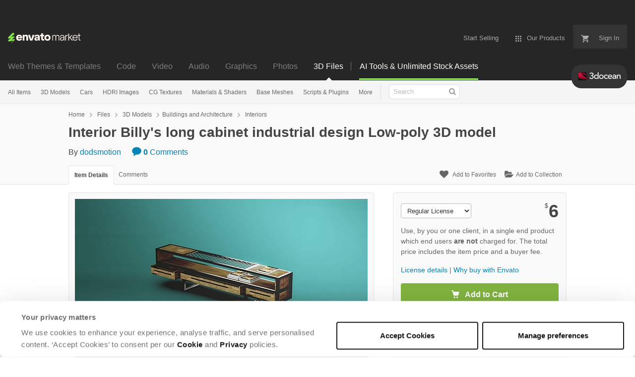

--- FILE ---
content_type: text/html; charset=utf-8
request_url: https://3docean.net/item/interior-billys-long-cabinet-industrial-design-lowpoly-3d-model/37254318
body_size: 25487
content:
<!doctype html>
<!--[if IE 9]> <html class="no-js ie9 fixed-layout" lang="en"> <![endif]-->
<!--[if gt IE 9]><!--> <html class="no-js " lang="en"> <!--<![endif]-->
  <head>
    <meta charset="utf-8">
  <script nonce="ULmiRRszrz70rxuQ6PE/JA==">
//<![CDATA[
  window.DATADOG_CONFIG = {
    clientToken: 'puba7a42f353afa86efd9e11ee56e5fc8d9',
    applicationId: '8561f3f6-5252-482b-ba9f-2bbb1b009106',
    site: 'datadoghq.com',
    service: 'marketplace',
    env: 'production',
    version: '8c990de85e278c2bd6eb5f47333ed3ce3ef6295b',
    sessionSampleRate: 0.2,
    sessionReplaySampleRate: 5
  };

//]]>
</script>
  <script nonce="ULmiRRszrz70rxuQ6PE/JA==">
//<![CDATA[
    var rollbarEnvironment = "production"
    var codeVersion = "8c990de85e278c2bd6eb5f47333ed3ce3ef6295b"

//]]>
</script>  <script src="https://public-assets.envato-static.com/assets/rollbar-7d28a36121004a04329b5586f1eb752eb4be5f4bf4d0f539ddb0bb8097777d80.js" nonce="ULmiRRszrz70rxuQ6PE/JA==" defer="defer"></script>


<meta content="origin-when-cross-origin" name="referrer" />

<link rel="dns-prefetch" href="//s3.envato.com" />
  <link rel="preload" href="https://market-resized.envatousercontent.com/3docean.net/files/388881793/12_enva_TV_room_vertical.png?auto=format&amp;q=85&amp;cf_fit=crop&amp;gravity=top&amp;h=8000&amp;w=590&amp;s=a3ad44647ca8f86c50047e76464a7d4eaabfa2a61b6328b26ea8e3c65b91d040" as="image" />
<link rel="preload" href="https://public-assets.envato-static.com/assets/generated_sprites/logos-20f56d7ae7a08da2c6698db678490c591ce302aedb1fcd05d3ad1e1484d3caf9.png" as="image" />
<link rel="preload" href="https://public-assets.envato-static.com/assets/generated_sprites/common-5af54247f3a645893af51456ee4c483f6530608e9c15ca4a8ac5a6e994d9a340.png" as="image" />


<title>Interior Billy&#39;s long cabinet industrial design Low-poly 3D model by dodsmotion</title>

<meta name="description" content="Buy Interior Billy&#39;s long cabinet industrial design Low-poly 3D model by dodsmotion on 3DOcean. This fully wood iron vintage long cabinet style for the family room site of the interior, I am designing and producin...">

  <meta name="viewport" content="width=device-width,initial-scale=1">

<link rel="icon" type="image/x-icon" href="https://public-assets.envato-static.com/assets/icons/favicons/favicon-1147a1221bfa55e7ee6678c2566ccd7580fa564fe2172489284a1c0b1d8d595d.png" />
  <link rel="apple-touch-icon-precomposed" type="image/x-icon" href="https://public-assets.envato-static.com/assets/icons/favicons/apple-touch-icon-72x72-precomposed-ea6fb08063069270d41814bdcea6a36fee5fffaba8ec1f0be6ccf3ebbb63dddb.png" sizes="72x72" />
  <link rel="apple-touch-icon-precomposed" type="image/x-icon" href="https://public-assets.envato-static.com/assets/icons/favicons/apple-touch-icon-114x114-precomposed-bab982e452fbea0c6821ffac2547e01e4b78e1df209253520c7c4e293849c4d3.png" sizes="114x114" />
  <link rel="apple-touch-icon-precomposed" type="image/x-icon" href="https://public-assets.envato-static.com/assets/icons/favicons/apple-touch-icon-120x120-precomposed-8275dc5d1417e913b7bd8ad048dccd1719510f0ca4434f139d675172c1095386.png" sizes="120x120" />
  <link rel="apple-touch-icon-precomposed" type="image/x-icon" href="https://public-assets.envato-static.com/assets/icons/favicons/apple-touch-icon-144x144-precomposed-c581101b4f39d1ba1c4a5e45edb6b3418847c5c387b376930c6a9922071c8148.png" sizes="144x144" />
<link rel="apple-touch-icon-precomposed" type="image/x-icon" href="https://public-assets.envato-static.com/assets/icons/favicons/apple-touch-icon-precomposed-c581101b4f39d1ba1c4a5e45edb6b3418847c5c387b376930c6a9922071c8148.png" />

  <link rel="stylesheet" href="https://public-assets.envato-static.com/assets/market/core/index-0e7208420b5c0370ce58b54120d43ed6160229d5153638c235ffd21bffa3b6a5.css" media="all" />
  <link rel="stylesheet" href="https://public-assets.envato-static.com/assets/market/pages/default/index-bc0f9ebf1325995048db8d92227dd04bb29008cca2b6953a45ed79e3c50eea93.css" media="all" />


<script src="https://public-assets.envato-static.com/assets/components/brand_neue_tokens-3647ccb350ec80eb4f842ff0b6e6441c87b920ede2ad70cff79790c873711182.js" nonce="ULmiRRszrz70rxuQ6PE/JA==" defer="defer"></script>

<meta name="theme-color" content="#333333">


<link rel="canonical" href="https://3docean.net/item/interior-billys-long-cabinet-industrial-design-lowpoly-3d-model/37254318" />

<script type="application/ld+json">
{
  "@context": "http://schema.org",
  "@type": "WebSite",
  "name": "3DOcean",
  "url": "https://3docean.net"
}
</script>


    <script type="application/ld+json">
      {"@context":"http://schema.org","@type":"Product","category":"Interiors","url":"https://3docean.net/item/interior-billys-long-cabinet-industrial-design-lowpoly-3d-model/37254318","description":"This fully wood iron vintage long cabinet style for the family room site of the interior, I am designing and producing, especially for you. Ready to render with 3D Studio MAX 12 and Vray 2.3 Inside the zip file you’ll find : - 1 file max with VFB setting and more than 5 vray light position setup for each scene. – OBJ and 3Ds – Texture and Map This file does not have any protection, You can reuse the scene, the render settings, the lights, the materials, but above all you can learn from the file, moving inside the project, observing how the light was created and handled, how materials are developed, the role that every texture plays within them, and the values that fill every option. ENJOY IT! – dodydody.com","name":"Interior Billy's long cabinet industrial design Low-poly 3D model","image":"https://s3.envato.com/files/388881792/12_enva_TV_room_A_80_80.png","brand":{"@type":"Brand","name":"dodsmotion"},"sku":37254318,"mpn":"E-37254318","offers":{"@type":"Offer","price":"6.00","priceCurrency":"USD","priceValidUntil":"2026-01-23T23:59:59+11:00","itemCondition":"http://schema.org/NewCondition","availability":"http://schema.org/InStock","url":"https://3docean.net/item/interior-billys-long-cabinet-industrial-design-lowpoly-3d-model/37254318"}}
    </script>

    <script type="application/ld+json">
      {"@context":"http://schema.org","@type":"BreadcrumbList","itemListElement":[{"@type":"ListItem","position":1,"name":"Home","item":"https://3docean.net"},{"@type":"ListItem","position":2,"name":"Files","item":"https://3docean.net/category/all"},{"@type":"ListItem","position":3,"name":"3D Models","item":"https://3docean.net/3d-models"},{"@type":"ListItem","position":4,"name":"Buildings and Architecture","item":"https://3docean.net/3d-models/buildings-and-architecture"},{"@type":"ListItem","position":5,"name":"Interiors"}]}
    </script>


<script nonce="ULmiRRszrz70rxuQ6PE/JA==">
//<![CDATA[
  window.dataLayer = window.dataLayer || [];

//]]>
</script>
<meta name="bingbot" content="nocache">

      <meta name="twitter:card" content="product" />
  <meta name="twitter:site" content="@envatomarket" />
  <meta />
  <meta name="twitter:data1" content="$6 USD" />
  <meta name="twitter:label1" content="Price" />
  <meta name="twitter:data2" content="3DOcean" />
  <meta name="twitter:label2" content="Marketplace" />
  <meta name="twitter:domain" content="3docean.net" />
  <meta property="og:title" content="Interior Billy&#39;s long cabinet industrial design Low-poly 3D model" />
  <meta property="og:type" content="website" />
  <meta property="og:url" content="https://3docean.net/item/interior-billys-long-cabinet-industrial-design-lowpoly-3d-model/37254318" />
  <meta property="og:image" content="https://s3.envato.com/files/388881792/12_enva_TV_room_A_80_80.png" />
  <meta property="og:description" content="This fully wood iron vintage long cabinet style for the family room site of the interior, I am designing and producing, especially for you.


	Ready to render with 3D Studio MAX 12 and Vray 2.3


	..." />
  <meta property="og:site_name" content="3DOcean" />


<meta name="csrf-param" content="authenticity_token" />
<meta name="csrf-token" content="1R-cinYwlO_DavAWcO2MSSNhCnMvxT-REZHje2egCXL0tOaWhoQD2ND5yR3reCBWPrTCS5yQAwozmQMpdvEsMQ" />

<meta name="turbo-visit-control" content="reload">







    <script type="text/plain" nonce="ULmiRRszrz70rxuQ6PE/JA==" data-cookieconsent="statistics">
//<![CDATA[
      var container_env_param = "";
      (function(w,d,s,l,i) {
      w[l]=w[l]||[];w[l].push({'gtm.start':
      new Date().getTime(),event:'gtm.js'});
      var f=d.getElementsByTagName(s)[0],
      j=d.createElement(s),dl=l!='dataLayer'?'&l='+l:'';
      j.async=true;j.src='https://www.googletagmanager.com/gtm.js?id='+i+dl+container_env_param;
      f.parentNode.insertBefore(j,f);
      })(window,document,'script','dataLayer','GTM-W8KL5Q5');

//]]>
</script>
    <script type="text/plain" nonce="ULmiRRszrz70rxuQ6PE/JA==" data-cookieconsent="marketing">
//<![CDATA[
      var gtmId = 'GTM-KGCDGPL6';
      var container_env_param = "";
      // Google Tag Manager Tracking Code
      (function(w,d,s,l,i) {
        w[l]=w[l]||[];w[l].push({'gtm.start':
          new Date().getTime(),event:'gtm.js'});
        var f=d.getElementsByTagName(s)[0],
          j=d.createElement(s),dl=l!='dataLayer'?'&l='+l:'';
        j.async=true;j.src='https://www.googletagmanager.com/gtm.js?id='+i+dl+container_env_param;
        f.parentNode.insertBefore(j,f);
      })(window,document,'script','dataLayer', gtmId);



//]]>
</script>


    <script src="https://public-assets.envato-static.com/assets/market/core/head-d4f3da877553664cb1d5ed45cb42c6ec7e6b00d0c4d164be8747cfd5002a24eb.js" nonce="ULmiRRszrz70rxuQ6PE/JA=="></script>
  </head>
  <body
    class="color-scheme-light susy-layout-enabled"
    data-view="app impressionTracker"
    data-responsive="true"
    data-user-signed-in="false"
  >
    <script nonce="ULmiRRszrz70rxuQ6PE/JA==">
//<![CDATA[
    var gtmConfig = {}

//]]>
</script>

    <!--[if lte IE 8]>
  <div style="color:#fff;background:#f00;padding:20px;text-align:center;">
    3DOcean no longer actively supports this version of Internet Explorer. We suggest that you <a href="https://windows.microsoft.com/en-us/internet-explorer/download-ie" style="color:#fff;text-decoration:underline;">upgrade to a newer version</a> or <a href="https://browsehappy.com/" style="color:#fff;text-decoration:underline;">try a different browser</a>.
  </div>
<![endif]-->

    <script src="https://public-assets.envato-static.com/assets/gtm_measurements-e947ca32625d473f817a542e5e32d96fb8c283f28fca4cb018a92c05fc3074d6.js" nonce="ULmiRRszrz70rxuQ6PE/JA=="></script>
        <noscript>
      <iframe
        src="https://www.googletagmanager.com/ns.html?id=GTM-W8KL5Q5"
        height="0"
        width="0"
        style="display:none;visibility:hidden"
      >
      </iframe>
    </noscript>

        <noscript>
      <iframe
        src="https://www.googletagmanager.com/ns.html?id=GTM-KGCDGPL6"
        height="0"
        width="0"
        style="display:none;visibility:hidden"
      >
      </iframe>
    </noscript>


    <script nonce="ULmiRRszrz70rxuQ6PE/JA==">
//<![CDATA[
  (function() {
    function normalizeAttributeValue(value) {
      if (value === undefined || value === null) return undefined

      var normalizedValue

      if (Array.isArray(value)) {
        normalizedValue = normalizedValue || value
          .map(normalizeAttributeValue)
          .filter(Boolean)
          .join(', ')
      }

      normalizedValue = normalizedValue || value
        .toString()
        .toLowerCase()
        .trim()
        .replace(/&amp;/g, '&')
        .replace(/&#39;/g, "'")
        .replace(/\s+/g, ' ')

      if (normalizedValue === '') return undefined
      return normalizedValue
    }

    var pageAttributes = {
      app_name: normalizeAttributeValue('Marketplace'),
      app_env: normalizeAttributeValue('production'),
      app_version: normalizeAttributeValue('8c990de85e278c2bd6eb5f47333ed3ce3ef6295b'),
      page_type: normalizeAttributeValue('item'),
      page_location: window.location.href,
      page_title: document.title,
      page_referrer: document.referrer,
      ga_param: normalizeAttributeValue(''),
      event_attributes: null,
      user_attributes: {
        user_id: normalizeAttributeValue(''),
        market_user_id: normalizeAttributeValue(''),
      }
    }
    dataLayer.push(pageAttributes)

    dataLayer.push({
      event: 'analytics_ready',
      event_attributes: {
        event_type: 'user',
        custom_timestamp: Date.now()
      }
    })
  })();

//]]>
</script>

    <div class="page">
        <div class="page__off-canvas--left overflow">
          <div class="off-canvas-left js-off-canvas-left">
  <div class="off-canvas-left__top">
    <a href="https://3docean.net">Envato Market</a>
  </div>

  <div class="off-canvas-left__current-site -color-3docean">
  <span class="off-canvas-left__site-title">
    3D Files
  </span>

  <a class="off-canvas-left__current-site-toggle -white-arrow -color-3docean" data-view="dropdown" data-dropdown-target=".off-canvas-left__sites" href="#"></a>
</div>

<div class="off-canvas-left__sites is-hidden" id="off-canvas-sites">
    <a class="off-canvas-left__site" href="https://themeforest.net/?auto_signin=true">
      <span class="off-canvas-left__site-title">
        Web Themes &amp; Templates
      </span>
      <i class="e-icon -icon-right-open"></i>
</a>    <a class="off-canvas-left__site" href="https://codecanyon.net/?auto_signin=true">
      <span class="off-canvas-left__site-title">
        Code
      </span>
      <i class="e-icon -icon-right-open"></i>
</a>    <a class="off-canvas-left__site" href="https://videohive.net/?auto_signin=true">
      <span class="off-canvas-left__site-title">
        Video
      </span>
      <i class="e-icon -icon-right-open"></i>
</a>    <a class="off-canvas-left__site" href="https://audiojungle.net/?auto_signin=true">
      <span class="off-canvas-left__site-title">
        Audio
      </span>
      <i class="e-icon -icon-right-open"></i>
</a>    <a class="off-canvas-left__site" href="https://graphicriver.net/?auto_signin=true">
      <span class="off-canvas-left__site-title">
        Graphics
      </span>
      <i class="e-icon -icon-right-open"></i>
</a>    <a class="off-canvas-left__site" href="https://photodune.net/?auto_signin=true">
      <span class="off-canvas-left__site-title">
        Photos
      </span>
      <i class="e-icon -icon-right-open"></i>
</a></div>

  <div class="off-canvas-left__search">
  <form id="search" action="/category/all" accept-charset="UTF-8" method="get">
    <div class="search-field -border-none">
      <div class="search-field__input">
        <input id="term" name="term" type="search" placeholder="Search" class="search-field__input-field" />
      </div>
      <button class="search-field__button" type="submit">
        <i class="e-icon -icon-search"><span class="e-icon__alt">Search</span></i>
      </button>
    </div>
</form></div>

  <ul>
    <li>
  <a class="elements-nav__category-link external-link" target="_blank" data-analytics-view-payload="{&quot;eventName&quot;:&quot;view_promotion&quot;,&quot;contextDetail&quot;:&quot;site switcher&quot;,&quot;ecommerce&quot;:{&quot;promotionId&quot;:&quot;switcher_mobile_DEC2025&quot;,&quot;promotionName&quot;:&quot;switcher_mobile_DEC2025&quot;,&quot;promotionType&quot;:&quot;elements referral&quot;}}" data-analytics-click-payload="{&quot;eventName&quot;:&quot;select_promotion&quot;,&quot;contextDetail&quot;:&quot;site switcher&quot;,&quot;ecommerce&quot;:{&quot;promotionId&quot;:&quot;switcher_mobile_DEC2025&quot;,&quot;promotionName&quot;:&quot;switcher_mobile_DEC2025&quot;,&quot;promotionType&quot;:&quot;elements referral&quot;}}" href="https://elements.envato.com/?utm_campaign=switcher_mobile_DEC2025&amp;utm_medium=referral&amp;utm_source=3docean.net">Unlimited Downloads</a>
</li>


    <li>
        <a class="off-canvas-category-link" data-view="dropdown" data-dropdown-target="#off-canvas-all-items" href="/category/all">
          All Items
</a>
        <ul class="is-hidden" id="off-canvas-all-items">
            <li>
              <a class="off-canvas-category-link--sub" href="/top-sellers">Popular Files</a>
            </li>
            <li>
              <a class="off-canvas-category-link--sub" href="/feature">Featured Files</a>
            </li>
            <li>
              <a class="off-canvas-category-link--sub" href="/search?date=this-month&amp;sort=sales">Top New Files</a>
            </li>
            <li>
              <a class="off-canvas-category-link--sub" href="/follow_feed">Follow Feed</a>
            </li>
            <li>
              <a class="off-canvas-category-link--sub" href="/authors/top">Top Authors</a>
            </li>
            <li>
              <a class="off-canvas-category-link--sub" href="/page/top_new_sellers">Top New Authors</a>
            </li>
            <li>
              <a class="off-canvas-category-link--sub" href="/collections">Public Collections</a>
            </li>
            <li>
              <a class="off-canvas-category-link--sub" href="/category">View All Categories</a>
            </li>
            <li>
              <a class="off-canvas-category-link--sub external-link elements-nav__category-link" target="_blank" data-analytics-view-payload="{&quot;eventName&quot;:&quot;view_promotion&quot;,&quot;contextDetail&quot;:&quot;sub nav&quot;,&quot;ecommerce&quot;:{&quot;promotionId&quot;:&quot;Unlimited 3D Assets&quot;,&quot;promotionName&quot;:&quot;Unlimited 3D Assets&quot;,&quot;promotionType&quot;:&quot;elements referral&quot;}}" data-analytics-click-payload="{&quot;eventName&quot;:&quot;select_promotion&quot;,&quot;contextDetail&quot;:&quot;sub nav&quot;,&quot;ecommerce&quot;:{&quot;promotionId&quot;:&quot;Unlimited 3D Assets&quot;,&quot;promotionName&quot;:&quot;Unlimited 3D Assets&quot;,&quot;promotionType&quot;:&quot;elements referral&quot;}}" href="https://elements.envato.com/c/3d?utm_campaign=elements_mkt-nav_child&amp;utm_content=3do_all-items&amp;utm_medium=referral&amp;utm_source=3docean.net">Unlimited 3D Assets</a>
            </li>
        </ul>

    </li>
    <li>
        <a class="off-canvas-category-link" data-view="dropdown" data-dropdown-target="#off-canvas-3d-models" href="/category/3d-models">
          3D Models
</a>
        <ul class="is-hidden" id="off-canvas-3d-models">
            <li>
              <a class="off-canvas-category-link--sub" href="/category/3d-models">Show all 3D Models</a>
            </li>
            <li>
              <a class="off-canvas-category-link--sub" href="/popular_item/by_category?category=3d-models">Popular Items</a>
            </li>
            <li>
              <a class="off-canvas-category-link--sub" href="/category/3d-models/anatomy">Anatomy</a>
            </li>
            <li>
              <a class="off-canvas-category-link--sub" href="/category/3d-models/animals">Animals</a>
            </li>
            <li>
              <a class="off-canvas-category-link--sub" href="/category/3d-models/base-meshes">Base Meshes</a>
            </li>
            <li>
              <a class="off-canvas-category-link--sub" href="/category/3d-models/buildings-and-architecture">Buildings and Architecture</a>
            </li>
            <li>
              <a class="off-canvas-category-link--sub" href="/category/3d-models/clothes-accessories">Clothes &amp; Accessories</a>
            </li>
            <li>
              <a class="off-canvas-category-link--sub" href="/category/3d-models/deco-objects">Deco Objects</a>
            </li>
            <li>
              <a class="off-canvas-category-link--sub" href="/category/3d-models/design-elements">Design Elements</a>
            </li>
            <li>
              <a class="off-canvas-category-link--sub" href="/category/3d-models/electronics">Electronics</a>
            </li>
            <li>
              <a class="off-canvas-category-link--sub" href="/category/3d-models/engines-and-parts">Engines and Parts</a>
            </li>
            <li>
              <a class="off-canvas-category-link--sub" href="/category/3d-models/fantasy-and-fiction">Fantasy and Fiction</a>
            </li>
            <li>
              <a class="off-canvas-category-link--sub" href="/category/3d-models/food-and-drinks">Food and Drinks</a>
            </li>
            <li>
              <a class="off-canvas-category-link--sub" href="/category/3d-models/furnishings">Furnishings</a>
            </li>
            <li>
              <a class="off-canvas-category-link--sub" href="/category/3d-models/humans">Humans</a>
            </li>
            <li>
              <a class="off-canvas-category-link--sub" href="/category/3d-models/music">Music</a>
            </li>
            <li>
              <a class="off-canvas-category-link--sub" href="/category/3d-models/nature">Nature</a>
            </li>
            <li>
              <a class="off-canvas-category-link--sub" href="/category/3d-models/products">Products</a>
            </li>
            <li>
              <a class="off-canvas-category-link--sub" href="/category/3d-models/science">Science</a>
            </li>
            <li>
              <a class="off-canvas-category-link--sub" href="/category/3d-models/sports">Sports</a>
            </li>
            <li>
              <a class="off-canvas-category-link--sub" href="/category/3d-models/theme-packages">Theme Packages</a>
            </li>
            <li>
              <a class="off-canvas-category-link--sub" href="/category/3d-models/tools">Tools</a>
            </li>
            <li>
              <a class="off-canvas-category-link--sub" href="/category/3d-models/toys-and-games">Toys and Games</a>
            </li>
            <li>
              <a class="off-canvas-category-link--sub" href="/category/3d-models/vehicles">Vehicles</a>
            </li>
            <li>
              <a class="off-canvas-category-link--sub" href="/category/3d-models/weapons-and-armor">Weapons and Armor</a>
            </li>
            <li>
              <a class="off-canvas-category-link--sub" href="/category/3d-models/miscellaneous">Miscellaneous</a>
            </li>
        </ul>

    </li>
    <li>

        <a class="off-canvas-category-link--empty" href="/category/3d-models/vehicles/land/cars">
          Cars
</a>
    </li>
    <li>
        <a class="off-canvas-category-link" data-view="dropdown" data-dropdown-target="#off-canvas-hdri-images" href="/category/cg-textures/hdri-images">
          HDRI Images
</a>
        <ul class="is-hidden" id="off-canvas-hdri-images">
            <li>
              <a class="off-canvas-category-link--sub" href="/category/cg-textures/hdri-images">Show all HDRI Images</a>
            </li>
            <li>
              <a class="off-canvas-category-link--sub" href="/category/cg-textures/hdri-images/exterior">Exterior</a>
            </li>
            <li>
              <a class="off-canvas-category-link--sub" href="/category/cg-textures/hdri-images/interior">Interior</a>
            </li>
            <li>
              <a class="off-canvas-category-link--sub" href="/category/cg-textures/hdri-images/exterior/sky">Sky</a>
            </li>
        </ul>

    </li>
    <li>
        <a class="off-canvas-category-link" data-view="dropdown" data-dropdown-target="#off-canvas-cg-textures" href="/category/cg-textures">
          CG Textures
</a>
        <ul class="is-hidden" id="off-canvas-cg-textures">
            <li>
              <a class="off-canvas-category-link--sub" href="/category/cg-textures">Show all CG Textures</a>
            </li>
            <li>
              <a class="off-canvas-category-link--sub" href="/popular_item/by_category?category=cg-textures">Popular Items</a>
            </li>
            <li>
              <a class="off-canvas-category-link--sub" href="/category/cg-textures/bones">Bones</a>
            </li>
            <li>
              <a class="off-canvas-category-link--sub" href="/category/cg-textures/buildings">Buildings</a>
            </li>
            <li>
              <a class="off-canvas-category-link--sub" href="/category/cg-textures/concrete">Concrete</a>
            </li>
            <li>
              <a class="off-canvas-category-link--sub" href="/category/cg-textures/doors">Doors</a>
            </li>
            <li>
              <a class="off-canvas-category-link--sub" href="/category/cg-textures/fabric">Fabric</a>
            </li>
            <li>
              <a class="off-canvas-category-link--sub" href="/category/cg-textures/fauna">Fauna</a>
            </li>
            <li>
              <a class="off-canvas-category-link--sub" href="/category/cg-textures/flora">Flora</a>
            </li>
            <li>
              <a class="off-canvas-category-link--sub" href="/category/cg-textures/ground">Ground</a>
            </li>
            <li>
              <a class="off-canvas-category-link--sub" href="/category/cg-textures/hdri-images">HDRI Images</a>
            </li>
            <li>
              <a class="off-canvas-category-link--sub" href="/category/cg-textures/humans">Humans</a>
            </li>
            <li>
              <a class="off-canvas-category-link--sub" href="/category/cg-textures/ice">Ice</a>
            </li>
            <li>
              <a class="off-canvas-category-link--sub" href="/category/cg-textures/metal">Metal</a>
            </li>
            <li>
              <a class="off-canvas-category-link--sub" href="/category/cg-textures/ornaments">Ornaments</a>
            </li>
            <li>
              <a class="off-canvas-category-link--sub" href="/category/cg-textures/paper">Paper</a>
            </li>
            <li>
              <a class="off-canvas-category-link--sub" href="/category/cg-textures/plaster">Plaster</a>
            </li>
            <li>
              <a class="off-canvas-category-link--sub" href="/category/cg-textures/plastic">Plastic</a>
            </li>
            <li>
              <a class="off-canvas-category-link--sub" href="/category/cg-textures/roads">Roads</a>
            </li>
            <li>
              <a class="off-canvas-category-link--sub" href="/category/cg-textures/roofing">Roofing</a>
            </li>
            <li>
              <a class="off-canvas-category-link--sub" href="/category/cg-textures/skies">Skies</a>
            </li>
            <li>
              <a class="off-canvas-category-link--sub" href="/category/cg-textures/stone">Stone</a>
            </li>
            <li>
              <a class="off-canvas-category-link--sub" href="/category/cg-textures/tiles">Tiles</a>
            </li>
            <li>
              <a class="off-canvas-category-link--sub" href="/category/cg-textures/walls">Walls</a>
            </li>
            <li>
              <a class="off-canvas-category-link--sub" href="/category/cg-textures/water">Water</a>
            </li>
            <li>
              <a class="off-canvas-category-link--sub" href="/category/cg-textures/windows">Windows</a>
            </li>
            <li>
              <a class="off-canvas-category-link--sub" href="/category/cg-textures/wood">Wood</a>
            </li>
            <li>
              <a class="off-canvas-category-link--sub" href="/category/cg-textures/miscellaneous">Miscellaneous</a>
            </li>
        </ul>

    </li>
    <li>
        <a class="off-canvas-category-link" data-view="dropdown" data-dropdown-target="#off-canvas-materials-shaders" href="/category/materials-and-shaders">
          Materials &amp; Shaders
</a>
        <ul class="is-hidden" id="off-canvas-materials-shaders">
            <li>
              <a class="off-canvas-category-link--sub" href="/category/materials-and-shaders">Show all Materials &amp; Shaders</a>
            </li>
            <li>
              <a class="off-canvas-category-link--sub" href="/popular_item/by_category?category=materials-and-shaders">Popular Items</a>
            </li>
            <li>
              <a class="off-canvas-category-link--sub" href="/category/materials-and-shaders/ceramic">Ceramic</a>
            </li>
            <li>
              <a class="off-canvas-category-link--sub" href="/category/materials-and-shaders/fabric">Fabric</a>
            </li>
            <li>
              <a class="off-canvas-category-link--sub" href="/category/materials-and-shaders/glass">Glass</a>
            </li>
            <li>
              <a class="off-canvas-category-link--sub" href="/category/materials-and-shaders/glow">Glow</a>
            </li>
            <li>
              <a class="off-canvas-category-link--sub" href="/category/materials-and-shaders/marble">Marble</a>
            </li>
            <li>
              <a class="off-canvas-category-link--sub" href="/category/materials-and-shaders/metal">Metal</a>
            </li>
            <li>
              <a class="off-canvas-category-link--sub" href="/category/materials-and-shaders/organic">Organic</a>
            </li>
            <li>
              <a class="off-canvas-category-link--sub" href="/category/materials-and-shaders/plastic">Plastic</a>
            </li>
            <li>
              <a class="off-canvas-category-link--sub" href="/category/materials-and-shaders/sci-fi">Sci-fi</a>
            </li>
            <li>
              <a class="off-canvas-category-link--sub" href="/category/materials-and-shaders/stone">Stone</a>
            </li>
            <li>
              <a class="off-canvas-category-link--sub" href="/category/materials-and-shaders/water">Water</a>
            </li>
            <li>
              <a class="off-canvas-category-link--sub" href="/category/materials-and-shaders/wood">Wood</a>
            </li>
            <li>
              <a class="off-canvas-category-link--sub" href="/category/materials-and-shaders/miscellaneous">Miscellaneous</a>
            </li>
        </ul>

    </li>
    <li>

        <a class="off-canvas-category-link--empty" href="/category/3d-models/base-meshes">
          Base Meshes
</a>
    </li>
    <li>
        <a class="off-canvas-category-link" data-view="dropdown" data-dropdown-target="#off-canvas-scripts-plugins" href="/category/scripts-and-plugins">
          Scripts &amp; Plugins
</a>
        <ul class="is-hidden" id="off-canvas-scripts-plugins">
            <li>
              <a class="off-canvas-category-link--sub" href="/category/scripts-and-plugins">Show all Scripts &amp; Plugins</a>
            </li>
            <li>
              <a class="off-canvas-category-link--sub" href="/popular_item/by_category?category=scripts-and-plugins">Popular Items</a>
            </li>
            <li>
              <a class="off-canvas-category-link--sub" href="/category/scripts-and-plugins/plugins">Plugins</a>
            </li>
            <li>
              <a class="off-canvas-category-link--sub" href="/category/scripts-and-plugins/scripts">Scripts</a>
            </li>
        </ul>

    </li>
    <li>
        <a class="off-canvas-category-link" data-view="dropdown" data-dropdown-target="#off-canvas-more" href="/category">
          More
</a>
        <ul class="is-hidden" id="off-canvas-more">
            <li>
              <a class="off-canvas-category-link--sub" href="/category/2d-concepts">2D Concepts</a>
            </li>
            <li>
              <a class="off-canvas-category-link--sub" href="/category/animation-data">Animation Data</a>
            </li>
            <li>
              <a class="off-canvas-category-link--sub" href="/category/render-setups">Render Setups</a>
            </li>
        </ul>

    </li>

</ul>

</div>

        </div>

        <div class="page__off-canvas--right overflow">
          <div class="off-canvas-right">
    <a class="off-canvas-right__link--cart" href="/cart">
  Guest Cart
  <div class="shopping-cart-summary is-empty" data-view="cartCount">
    <span class="js-cart-summary-count shopping-cart-summary__count">0</span>
    <i class="e-icon -icon-cart"></i>
  </div>
</a>
<a class="off-canvas-right__link" href="/sign_up">
  Create an Envato Account
  <i class="e-icon -icon-envato"></i>
</a>
<a class="off-canvas-right__link" href="/sign_in">
  Sign In
  <i class="e-icon -icon-login"></i>
</a>
</div>

        </div>

      <div class="page__canvas">
        <div class="canvas">
          <div class="canvas__header">
                  <div class="banner__spacer"></div>
  <div class="banner banner__top" data-view="banner" data-cache-key="banner_elements_mkt-header_mixed_19Nov2025_cache" data-analytics-click-payload="{&quot;eventName&quot;:&quot;select_promotion&quot;,&quot;contextDetail&quot;:&quot;referral bar&quot;,&quot;ecommerce&quot;:{&quot;promotionId&quot;:&quot;elements_mkt-header_mixed_19Nov2025&quot;,&quot;promotionName&quot;:&quot;elements_mkt-header_mixed_19Nov2025&quot;,&quot;promotionType&quot;:&quot;elements referral&quot;}}" data-analytics-view-payload="{&quot;eventName&quot;:&quot;view_promotion&quot;,&quot;contextDetail&quot;:&quot;referral bar&quot;,&quot;ecommerce&quot;:{&quot;promotionId&quot;:&quot;elements_mkt-header_mixed_19Nov2025&quot;,&quot;promotionName&quot;:&quot;elements_mkt-header_mixed_19Nov2025&quot;,&quot;promotionType&quot;:&quot;elements referral&quot;}}" data-cookiebot-enabled="true" data-cookie-data="{&quot;3d-models&quot;:&quot;elements_mkt-header_mixed_19Nov2025&quot;}">

    <div class="headerstrip-wrapper">
  <a class="headerstrip js-banner__link" href="https://elements.envato.com/pricing?utm_campaign=elements_mkt-header_mixed_19Nov2025&amp;utm_content=3do_marketing-banner&amp;utm_medium=promos&amp;utm_source=3docean.net" target="_blank" rel="noopener noreferrer">
    <div class="headerstrip-content-background"></div>
    <div class="headerstrip-content-wrapper">
      <div class="headerstrip-canvas is-hidden-desktop">
        <div class="headerstrip-content">
          <div class="headerstrip-text">
            <strong>AI tools + unlimited stock assets</strong>
            <span class="js-banner__link headerstrip-cta-mobile" href="https://elements.envato.com/pricing?utm_campaign=elements_mkt-header_mixed_19Nov2025&amp;utm_content=3do_marketing-banner&amp;utm_medium=promos&amp;utm_source=3docean.net">Start now</span>
          </div>
        </div>
      </div>
      <div class="headerstrip-canvas is-hidden-tablet-and-below">
        <div class="headerstrip-content">
          <div class="headerstrip-text">
            <strong>AI tools + unlimited creative stock assets.</strong> All in one subscription.
          </div>
          <span class="js-banner__link headerstrip-cta" href="https://elements.envato.com/pricing?utm_campaign=elements_mkt-header_mixed_19Nov2025&amp;utm_content=3do_marketing-banner&amp;utm_medium=promos&amp;utm_source=3docean.net">Start now</span>
        </div>
      </div>
    </div>
  </a>
</div>


    <style media="screen">
      .headerstrip-wrapper {
  height: 50px;
  position: relative;
}

.headerstrip-wrapper .headerstrip__banner-dismiss {
  width: 12px;
  height: 12px;
  background: none;
  border: none;
  -webkit-box-sizing: content-box;
  -moz-box-sizing: content-box;
  box-sizing: content-box;
  padding: 0;
  position: absolute;
  font: inherit;
  height: 100%;
  line-height: 0;
  cursor: pointer;
  outline: inherit;
  opacity: 0.4;
  padding: 0 16px;
  color: white;
  text-decoration: none;
  -webkit-transition: all 100ms ease;
  -moz-transition: all 100ms ease;
  -o-transition: all 100ms ease;
  transition: all 100ms ease;
  right: 0;
  top: 0;
  z-index: 2;
}

.headerstrip-wrapper .headerstrip__banner-dismiss:hover {
  -webkit-transform: scale(1.3);
  transform: scale(1.3);
}

.headerstrip-wrapper .headerstrip__banner-dismiss svg {
  fill: #FFFFFF;
}

.headerstrip {
  display: block;
  height: 50px;
  font-family: PolySans-Neutral, arial;
  font-size: 14px;
  position: relative;
  text-decoration: none !important;
  z-index: 1;
}

.headerstrip .headerstrip-content-background {
  background-color: #fff;
  opacity: 1;
  position: absolute;
  top: 0;
  left: 0;
  right: 0;
  bottom: 0;
  z-index: 1;
  background: #9CEE69; /* For browsers that do not support gradients */
  background: -webkit-linear-gradient(left, #9CEE69, #9CEE69); /* For Safari 5.1 to 6.0 */
  background: linear-gradient(to right, #9CEE69, #9CEE69); /* Standard syntax */
  background-repeat: repeat-x;
}

.headerstrip .headerstrip-canvas {
  height: 50px;
  margin: auto auto;
}

.headerstrip .headerstrip-content-wrapper {
  margin: 0 auto;
  position: relative;
  z-index: 2;
}

.headerstrip .headerstrip-content {
  display: flex;
  align-items: center;
  justify-content: center;
  background-size: contain;
  background-repeat: no-repeat;
  background-size: 1000px 50px;
  width: 100%;
  height: 50px;
  max-width: 1408px;
  padding-left: 16px;
  padding-right: 16px;
  margin: 0 auto;
}

.headerstrip .headerstrip-text {
  color: #191919;
  text-decoration: none;
  padding-right: 24px;
  font-weight: 300;
  letter-spacing: 0.8px;
  position: relative;
}

.headerstrip .headerstrip-text strong {
  font-family: PolySans-Median, arial;
}

.headerstrip .headerstrip-cta-container {
  display: flex;
}

.headerstrip .headerstrip-cta {
  font-family: PolySans-Median, arial;
  position: relative;
  background-color: #191919;
  padding: 6px 30px 5px 30px;
  color: #FFF5ED;
  border-radius: 4px;
  text-decoration: none;
  display: block;
  text-align: center;
  min-width: 100px;
}

.headerstrip .headerstrip-cta-mobile {
  color: #191919;
  text-decoration: underline;
  padding-left: 5px;
}

.headerstrip .headerstrip-cta-mobile:hover {
  color: #191919;
}


.headerstrip .is-hidden-desktop .headerstrip-content {
  text-align: center;
}

.headerstrip .is-hidden-desktop .headerstrip-text {
  position: relative;
  padding-right: 24px;
}

.headerstrip .is-hidden-desktop .headerstrip__banner-dismiss {
  margin-left: 0;
}

.headerstrip .headerstrip__dismiss-icon {
  width: 12px;
  height: 12px;
  fill: #191919;
  display: inline-block;
}

@media (max-width: 1024px) {
  .headerstrip .is-hidden-tablet-and-below {
    display: none !important;
  }
}

@media (min-width: 1025px) {
  .headerstrip .is-hidden-desktop {
    display: none !important
  }

  .headerstrip .headerstrip-content-wrapper {
    max-width: 1408px
  }
}

    </style>
</div>

            <header class="site-header">
                <div class="site-header__mini is-hidden-desktop">
                  <div class="header-mini">
  <div class="header-mini__button--cart">
    <a class="btn btn--square" href="/cart">
      <svg width="14px"
     height="14px"
     viewBox="0 0 14 14"
     class="header-mini__button-cart-icon"
     xmlns="http://www.w3.org/2000/svg"
     aria-labelledby="title"
     role="img">
  <title>Cart</title>
  <path d="M 0.009 1.349 C 0.009 1.753 0.347 2.086 0.765 2.086 C 0.765 2.086 0.766 2.086 0.767 2.086 L 0.767 2.09 L 2.289 2.09 L 5.029 7.698 L 4.001 9.507 C 3.88 9.714 3.812 9.958 3.812 10.217 C 3.812 11.028 4.496 11.694 5.335 11.694 L 14.469 11.694 L 14.469 11.694 C 14.886 11.693 15.227 11.36 15.227 10.957 C 15.227 10.552 14.886 10.221 14.469 10.219 L 14.469 10.217 L 5.653 10.217 C 5.547 10.217 5.463 10.135 5.463 10.031 L 5.487 9.943 L 6.171 8.738 L 11.842 8.738 C 12.415 8.738 12.917 8.436 13.175 7.978 L 15.901 3.183 C 15.96 3.08 15.991 2.954 15.991 2.828 C 15.991 2.422 15.65 2.09 15.23 2.09 L 3.972 2.09 L 3.481 1.077 L 3.466 1.043 C 3.343 0.79 3.084 0.612 2.778 0.612 C 2.777 0.612 0.765 0.612 0.765 0.612 C 0.347 0.612 0.009 0.943 0.009 1.349 Z M 3.819 13.911 C 3.819 14.724 4.496 15.389 5.335 15.389 C 6.171 15.389 6.857 14.724 6.857 13.911 C 6.857 13.097 6.171 12.434 5.335 12.434 C 4.496 12.434 3.819 13.097 3.819 13.911 Z M 11.431 13.911 C 11.431 14.724 12.11 15.389 12.946 15.389 C 13.784 15.389 14.469 14.724 14.469 13.911 C 14.469 13.097 13.784 12.434 12.946 12.434 C 12.11 12.434 11.431 13.097 11.431 13.911 Z"></path>

</svg>


      <span class="is-hidden">Cart</span>
      <span class="header-mini__button-cart-cart-amount is-hidden"
            data-view="headerCartCount">
        0
      </span>
</a>  </div>
  <div class="header-mini__button--account">
    <a class="btn btn--square" data-view="offCanvasNavToggle" data-off-canvas="right" href="#account">
      <i class="e-icon -icon-person"></i>
      <span class="is-hidden">Account</span>
</a>  </div>

    <div class="header-mini__button--categories">
      <a class="btn btn--square" data-view="offCanvasNavToggle" data-off-canvas="left" href="#categories">
        <i class="e-icon -icon-hamburger"></i>
        <span class="is-hidden">Sites, Search &amp; Categories</span>
</a>    </div>

  <div class="header-mini__logo">
  <a href="https://3docean.net/?auto_signin=true">
    <img alt="3DOcean" class="header-mini__logo--3docean" src="https://public-assets.envato-static.com/assets/common/transparent-1px-1f61547480c17dc67dd9a6c38545a5911cc4a8024f6f3c0992e7c1c81fb37578.png" />
</a></div>


</div>

                </div>

              <div class="global-header is-hidden-tablet-and-below">

  <div class='grid-container -layout-wide'>
    <div class='global-header__wrapper'>
      <a href="https://3docean.net">
        <img height="20" alt="Envato Market" class="global-header__logo" src="https://public-assets.envato-static.com/assets/logos/envato_market-dd390ae860330996644c1c109912d2bf63885fc075b87215ace9b5b4bdc71cc8.svg" />
</a>
      <nav class='global-header-menu' role='navigation'>
        <ul class='global-header-menu__list'>
            <li class='global-header-menu__list-item'>
              <a class="global-header-menu__link" href="https://author.envato.com">
                <span class='global-header-menu__link-text'>
                  Start Selling
                </span>
</a>            </li>


          <li data-view="globalHeaderMenuDropdownHandler" class='global-header-menu__list-item--with-dropdown'>
  <a data-lazy-load-trigger="mouseover" class="global-header-menu__link" href="#">
    <svg width="16px"
     height="16px"
     viewBox="0 0 16 16"
     class="global-header-menu__icon"
     xmlns="http://www.w3.org/2000/svg"
     aria-labelledby="title"
     role="img">
  <title>Menu</title>
  <path d="M3.5 2A1.5 1.5 0 0 1 5 3.5 1.5 1.5 0 0 1 3.5 5 1.5 1.5 0 0 1 2 3.5 1.5 1.5 0 0 1 3.5 2zM8 2a1.5 1.5 0 0 1 1.5 1.5A1.5 1.5 0 0 1 8 5a1.5 1.5 0 0 1-1.5-1.5A1.5 1.5 0 0 1 8 2zM12.5 2A1.5 1.5 0 0 1 14 3.5 1.5 1.5 0 0 1 12.5 5 1.5 1.5 0 0 1 11 3.5 1.5 1.5 0 0 1 12.5 2zM3.5 6.5A1.5 1.5 0 0 1 5 8a1.5 1.5 0 0 1-1.5 1.5A1.5 1.5 0 0 1 2 8a1.5 1.5 0 0 1 1.5-1.5zM8 6.5A1.5 1.5 0 0 1 9.5 8 1.5 1.5 0 0 1 8 9.5 1.5 1.5 0 0 1 6.5 8 1.5 1.5 0 0 1 8 6.5zM12.5 6.5A1.5 1.5 0 0 1 14 8a1.5 1.5 0 0 1-1.5 1.5A1.5 1.5 0 0 1 11 8a1.5 1.5 0 0 1 1.5-1.5zM3.5 11A1.5 1.5 0 0 1 5 12.5 1.5 1.5 0 0 1 3.5 14 1.5 1.5 0 0 1 2 12.5 1.5 1.5 0 0 1 3.5 11zM8 11a1.5 1.5 0 0 1 1.5 1.5A1.5 1.5 0 0 1 8 14a1.5 1.5 0 0 1-1.5-1.5A1.5 1.5 0 0 1 8 11zM12.5 11a1.5 1.5 0 0 1 1.5 1.5 1.5 1.5 0 0 1-1.5 1.5 1.5 1.5 0 0 1-1.5-1.5 1.5 1.5 0 0 1 1.5-1.5z"></path>

</svg>

    <span class='global-header-menu__link-text'>
      Our Products
    </span>
</a>
  <div class='global-header-menu__dropdown-container'>
    <div class='global-header-dropdown'>
      <ul class='global-header-dropdown__list'>
          <li>
            <a class="global-header-dropdown__link" data-analytics-view-payload="{&quot;eventName&quot;:&quot;view_promotion&quot;,&quot;contextDetail&quot;:&quot;product picker&quot;,&quot;ecommerce&quot;:{&quot;promotionId&quot;:&quot;elements_mkt-headernav_our_products_26AUG2024&quot;,&quot;promotionName&quot;:&quot;elements_mkt-headernav_our_products_26AUG2024&quot;,&quot;promotionType&quot;:&quot;elements referral&quot;}}" data-analytics-click-payload="{&quot;eventName&quot;:&quot;select_promotion&quot;,&quot;contextDetail&quot;:&quot;product picker&quot;,&quot;ecommerce&quot;:{&quot;promotionId&quot;:&quot;elements_mkt-headernav_our_products_26AUG2024&quot;,&quot;promotionName&quot;:&quot;elements_mkt-headernav_our_products_26AUG2024&quot;,&quot;promotionType&quot;:&quot;elements referral&quot;}}" title="The unlimited creative subscription" target="_blank" href="https://elements.envato.com?utm_source=envatomarket&amp;utm_medium=promos&amp;utm_campaign=elements_mkt-headernav_our_products_26AUG2024&amp;utm_content=headernav">
              <span data-src="https://public-assets.envato-static.com/assets/header/EnvatoElements-logo-4f70ffb865370a5fb978e9a1fc5bbedeeecdfceb8d0ebec2186aef4bee5db79d.svg" data-alt="Envato Elements" data-class="global-header-dropdown__product-logo" class="lazy-load-img global-header-dropdown__product-logo"></span>
                <span class="global-header-dropdown__link-text -decoration-none">The unlimited creative subscription</span>
</a>          </li>
          <li>
            <a class="global-header-dropdown__link" data-analytics-view-payload="{&quot;eventName&quot;:&quot;view_promotion&quot;,&quot;contextDetail&quot;:&quot;product picker&quot;,&quot;ecommerce&quot;:{&quot;promotionId&quot;:&quot;tutsplus_mkt-headernav_our_products_26AUG2024&quot;,&quot;promotionName&quot;:&quot;tutsplus_mkt-headernav_our_products_26AUG2024&quot;,&quot;promotionType&quot;:&quot;&quot;}}" data-analytics-click-payload="{&quot;eventName&quot;:&quot;select_promotion&quot;,&quot;contextDetail&quot;:&quot;product picker&quot;,&quot;ecommerce&quot;:{&quot;promotionId&quot;:&quot;tutsplus_mkt-headernav_our_products_26AUG2024&quot;,&quot;promotionName&quot;:&quot;tutsplus_mkt-headernav_our_products_26AUG2024&quot;,&quot;promotionType&quot;:&quot;&quot;}}" title="Free creative tutorials and courses" target="_blank" href="https://tutsplus.com?utm_source=envatomarket&amp;utm_medium=promos&amp;utm_campaign=tutsplus_mkt-headernav_our_products_26AUG2024&amp;&amp;utm_content=headernav">
              <span data-src="https://public-assets.envato-static.com/assets/header/EnvatoTuts-logo-5bb3e97bcf5ed243facca8a3dfada1cb1c916ab65d5ab88a541fbe9aface742b.svg" data-alt="Tuts+" data-class="global-header-dropdown__product-logo" class="lazy-load-img global-header-dropdown__product-logo"></span>
                <span class="global-header-dropdown__link-text -decoration-none">Free creative tutorials and courses</span>
</a>          </li>
          <li>
            <a class="global-header-dropdown__link" data-analytics-view-payload="{&quot;eventName&quot;:&quot;view_promotion&quot;,&quot;contextDetail&quot;:&quot;product picker&quot;,&quot;ecommerce&quot;:{&quot;promotionId&quot;:&quot;placeit_mkt-headernav_our_products_26AUG2024&quot;,&quot;promotionName&quot;:&quot;placeit_mkt-headernav_our_products_26AUG2024&quot;,&quot;promotionType&quot;:&quot;&quot;}}" data-analytics-click-payload="{&quot;eventName&quot;:&quot;select_promotion&quot;,&quot;contextDetail&quot;:&quot;product picker&quot;,&quot;ecommerce&quot;:{&quot;promotionId&quot;:&quot;placeit_mkt-headernav_our_products_26AUG2024&quot;,&quot;promotionName&quot;:&quot;placeit_mkt-headernav_our_products_26AUG2024&quot;,&quot;promotionType&quot;:&quot;&quot;}}" title="Customize mockups, design and video" target="_blank" href="https://placeit.net?utm_source=envatomarket&amp;utm_medium=promos&amp;utm_campaign=placeit_mkt-headernav_our_products_26AUG2024&amp;utm_content=headernav">
              <span data-src="https://public-assets.envato-static.com/assets/header/Placeit-logo-db4c3dfdec1cbc06ecfc092e600ff2712795f60ce4c50b32c93d450006d7ea8d.svg" data-alt="Placeit by Envato" data-class="global-header-dropdown__product-logo" class="lazy-load-img global-header-dropdown__product-logo"></span>
                <span class="global-header-dropdown__link-text -decoration-none">Customize mockups, design and video</span>
</a>          </li>
      </ul>

      <div class='global-header-dropdown-footer'>
        <ul>
            <li class='global-header-dropdown-footer__list-item'>
              Join the
              <a class="global-header-dropdown-footer__link" target="_blank" href="http://community.envato.com">
                Envato community
</a>            </li>
        </ul>
      </div>
    </div>
  </div>
</li>

          <li class='global-header-menu__list-item -background-light -border-radius'>
  <a id="spec-link-cart" class="global-header-menu__link h-pr1" href="/cart">

    <svg width="16px"
     height="16px"
     viewBox="0 0 16 16"
     class="global-header-menu__icon global-header-menu__icon-cart"
     xmlns="http://www.w3.org/2000/svg"
     aria-labelledby="title"
     role="img">
  <title>Cart</title>
  <path d="M 0.009 1.349 C 0.009 1.753 0.347 2.086 0.765 2.086 C 0.765 2.086 0.766 2.086 0.767 2.086 L 0.767 2.09 L 2.289 2.09 L 5.029 7.698 L 4.001 9.507 C 3.88 9.714 3.812 9.958 3.812 10.217 C 3.812 11.028 4.496 11.694 5.335 11.694 L 14.469 11.694 L 14.469 11.694 C 14.886 11.693 15.227 11.36 15.227 10.957 C 15.227 10.552 14.886 10.221 14.469 10.219 L 14.469 10.217 L 5.653 10.217 C 5.547 10.217 5.463 10.135 5.463 10.031 L 5.487 9.943 L 6.171 8.738 L 11.842 8.738 C 12.415 8.738 12.917 8.436 13.175 7.978 L 15.901 3.183 C 15.96 3.08 15.991 2.954 15.991 2.828 C 15.991 2.422 15.65 2.09 15.23 2.09 L 3.972 2.09 L 3.481 1.077 L 3.466 1.043 C 3.343 0.79 3.084 0.612 2.778 0.612 C 2.777 0.612 0.765 0.612 0.765 0.612 C 0.347 0.612 0.009 0.943 0.009 1.349 Z M 3.819 13.911 C 3.819 14.724 4.496 15.389 5.335 15.389 C 6.171 15.389 6.857 14.724 6.857 13.911 C 6.857 13.097 6.171 12.434 5.335 12.434 C 4.496 12.434 3.819 13.097 3.819 13.911 Z M 11.431 13.911 C 11.431 14.724 12.11 15.389 12.946 15.389 C 13.784 15.389 14.469 14.724 14.469 13.911 C 14.469 13.097 13.784 12.434 12.946 12.434 C 12.11 12.434 11.431 13.097 11.431 13.911 Z"></path>

</svg>


    <span class="global-header-menu__link-cart-amount is-hidden" data-view="headerCartCount" data-test-id="header_cart_count">0</span>
</a></li>

            <li class='global-header-menu__list-item -background-light -border-radius'>
    <a class="global-header-menu__link h-pl1" data-view="modalAjax" href="/sign_in">
      <span id="spec-user-username" class='global-header-menu__link-text'>
        Sign In
      </span>
</a>  </li>

        </ul>
      </nav>
    </div>
  </div>
</div>


              <div class="site-header__sites is-hidden-tablet-and-below">
                <div class="header-sites header-site-titles">
  <div class="grid-container -layout-wide">
    <nav class="header-site-titles__container">
        <div class="header-site-titles__site">
            <a class="header-site-titles__link t-link" alt="Web Templates" href="https://themeforest.net/?auto_signin=true">Web Themes &amp; Templates</a>
        </div>
        <div class="header-site-titles__site">
            <a class="header-site-titles__link t-link" alt="Code" href="https://codecanyon.net/?auto_signin=true">Code</a>
        </div>
        <div class="header-site-titles__site">
            <a class="header-site-titles__link t-link" alt="Video" href="https://videohive.net/?auto_signin=true">Video</a>
        </div>
        <div class="header-site-titles__site">
            <a class="header-site-titles__link t-link" alt="Music" href="https://audiojungle.net/?auto_signin=true">Audio</a>
        </div>
        <div class="header-site-titles__site">
            <a class="header-site-titles__link t-link" alt="Graphics" href="https://graphicriver.net/?auto_signin=true">Graphics</a>
        </div>
        <div class="header-site-titles__site">
            <a class="header-site-titles__link t-link" alt="Photos" href="https://photodune.net/?auto_signin=true">Photos</a>
        </div>
        <div class="header-site-titles__site">
            <a class="header-site-titles__link t-link is-active" alt="3D Files" href="https://3docean.net/?auto_signin=true">3D Files</a>
        </div>

      <div class="header-site-titles__site elements-nav__container">
  <a class="header-site-titles__link t-link elements-nav__main-link"
    href="https://elements.envato.com/?utm_campaign=elements_mkt-switcher_DEC2025&amp;utm_content=3d_item_37254318&amp;utm_medium=referral&amp;utm_source=3docean.net"
    target="_blank"
  >
    <span>
      AI Tools & Unlimited Stock Assets
    </span>
  </a>

  <a target="_blank" class="elements-nav__dropdown-container unique-selling-points__variant" data-analytics-view-payload="{&quot;eventName&quot;:&quot;view_promotion&quot;,&quot;contextDetail&quot;:&quot;site switcher&quot;,&quot;ecommerce&quot;:{&quot;promotionId&quot;:&quot;elements_mkt-switcher_DEC2025&quot;,&quot;promotionName&quot;:&quot;elements_mkt-switcher_DEC2025&quot;,&quot;promotionType&quot;:&quot;elements referral&quot;}}" data-analytics-click-payload="{&quot;eventName&quot;:&quot;select_promotion&quot;,&quot;contextDetail&quot;:&quot;site switcher&quot;,&quot;ecommerce&quot;:{&quot;promotionId&quot;:&quot;elements_mkt-switcher_DEC2025&quot;,&quot;promotionName&quot;:&quot;elements_mkt-switcher_DEC2025&quot;,&quot;promotionType&quot;:&quot;elements referral&quot;}}" href="https://elements.envato.com/?utm_campaign=elements_mkt-switcher_DEC2025&amp;utm_content=3d_item_37254318&amp;utm_medium=referral&amp;utm_source=3docean.net">
    <div class="elements-nav__main-panel">
      <img class="elements-nav__logo-container"
        loading="lazy"
        src="https://public-assets.envato-static.com/assets/header/EnvatoElements-logo-4f70ffb865370a5fb978e9a1fc5bbedeeecdfceb8d0ebec2186aef4bee5db79d.svg"
        alt="Elements logo"
        height="23"
        width="101"
        >

      <div class="elements-nav__punch-line">
        <h2>
          Your<span class="accent"> all-in-one</span> <br/>
          creative subscription
        </h2>
        <ul>
          <li>
            <img alt="Icon AI Lab" width="20" height="20" color="black" src="https://public-assets.envato-static.com/assets/icons/icon_ai_lab-392649db566978b164521b68847efa8d998c71724fc01e47d5133d007dd3feef.svg" />
              AI tools
          </li>
          <li>
            <img alt="Icon Perpetual" width="20" height="20" color="black" src="https://public-assets.envato-static.com/assets/icons/icon_perpetual-c6d2f6297b4fbc3e41afbc299858f29506f2900a7e10b5cdd9e967a6a96977e8.svg" />
            Unlimited stock assets
          </li>
          <li>Subscribe to Envato Elements</li>
        </ul>
        <button class="brand-neue-button brand-neue-button__open-in-new elements-nav__cta">Start now</button>
      </div>
    </div>
    <div class="elements-nav__secondary-panel">
      <img class="elements-nav__secondary-panel__collage"
        loading="lazy"
        src="https://public-assets.envato-static.com/assets/header/items-collage-1x-db3a4395c907a3306f099e7cbaf15b0221e0ea593140a0d479b036b119a5b274.png"
        srcset="https://public-assets.envato-static.com/assets/header/items-collage-2x-1e0334ccd058ccce2bcc4ccd04ad1e1ec2a708f89a013dc153aeaacd6cc3d7bf.png 2x"
        alt="Collage of Elements items"
      >
    </div>
</a></div>

      <div class="header-site-floating-logo__container">
        <div class=header-site-floating-logo__3docean ></div>
      </div>
    </nav>
  </div>
</div>

              </div>

              <div class="site-header__categories is-hidden-tablet-and-below">
                <div class="header-categories">
  <div class="grid-container -layout-wide">
    <ul class="header-categories__links">
    <li class="header-categories__links-item">
      <a class="header-categories__main-link" data-view="touchOnlyDropdown" data-dropdown-target=".js-categories-0-dropdown" href="/category/all">

        All Items

</a>
        <div class="header-categories__links-dropdown js-categories-0-dropdown">
          <ul class="header-dropdown">
              <li>
                <a class="" href="/top-sellers">Popular Files</a>
              </li>
              <li>
                <a class="" href="/feature">Featured Files</a>
              </li>
              <li>
                <a class="" href="/search?date=this-month&amp;sort=sales">Top New Files</a>
              </li>
              <li>
                <a class="" href="/follow_feed">Follow Feed</a>
              </li>
              <li>
                <a class="" href="/authors/top">Top Authors</a>
              </li>
              <li>
                <a class="" href="/page/top_new_sellers">Top New Authors</a>
              </li>
              <li>
                <a class="" href="/collections">Public Collections</a>
              </li>
              <li>
                <a class="" href="/category">View All Categories</a>
              </li>
              <li>
                <a class=" header-dropdown__bottom elements-nav__category-link external-link--grey-40" target="_blank" data-analytics-view-payload="{&quot;eventName&quot;:&quot;view_promotion&quot;,&quot;contextDetail&quot;:&quot;sub nav&quot;,&quot;ecommerce&quot;:{&quot;promotionId&quot;:&quot;Unlimited 3D Assets&quot;,&quot;promotionName&quot;:&quot;Unlimited 3D Assets&quot;,&quot;promotionType&quot;:&quot;elements referral&quot;}}" data-analytics-click-payload="{&quot;eventName&quot;:&quot;select_promotion&quot;,&quot;contextDetail&quot;:&quot;sub nav&quot;,&quot;ecommerce&quot;:{&quot;promotionId&quot;:&quot;Unlimited 3D Assets&quot;,&quot;promotionName&quot;:&quot;Unlimited 3D Assets&quot;,&quot;promotionType&quot;:&quot;elements referral&quot;}}" href="https://elements.envato.com/c/3d?utm_campaign=elements_mkt-nav_child&amp;utm_content=3do_all-items&amp;utm_medium=referral&amp;utm_source=3docean.net">Unlimited 3D Assets</a>
              </li>
          </ul>
        </div>
    </li>
    <li class="header-categories__links-item">
      <a class="header-categories__main-link" data-view="touchOnlyDropdown" data-dropdown-target=".js-categories-1-dropdown" href="/category/3d-models">

        3D Models

</a>
        <div class="header-categories__links-dropdown js-categories-1-dropdown">
          <ul class="header-dropdown">
              <li>
                <a class=" header-dropdown__top" href="/popular_item/by_category?category=3d-models">Popular Items</a>
              </li>
              <li>
                <a class="" href="/category/3d-models/anatomy">Anatomy</a>
              </li>
              <li>
                <a class="" href="/category/3d-models/animals">Animals</a>
              </li>
              <li>
                <a class="" href="/category/3d-models/base-meshes">Base Meshes</a>
              </li>
              <li>
                <a class="" href="/category/3d-models/buildings-and-architecture">Buildings and Architecture</a>
              </li>
              <li>
                <a class="" href="/category/3d-models/clothes-accessories">Clothes &amp; Accessories</a>
              </li>
              <li>
                <a class="" href="/category/3d-models/deco-objects">Deco Objects</a>
              </li>
              <li>
                <a class="" href="/category/3d-models/design-elements">Design Elements</a>
              </li>
              <li>
                <a class="" href="/category/3d-models/electronics">Electronics</a>
              </li>
              <li>
                <a class="" href="/category/3d-models/engines-and-parts">Engines and Parts</a>
              </li>
              <li>
                <a class="" href="/category/3d-models/fantasy-and-fiction">Fantasy and Fiction</a>
              </li>
              <li>
                <a class="" href="/category/3d-models/food-and-drinks">Food and Drinks</a>
              </li>
              <li>
                <a class="" href="/category/3d-models/furnishings">Furnishings</a>
              </li>
              <li>
                <a class="" href="/category/3d-models/humans">Humans</a>
              </li>
              <li>
                <a class="" href="/category/3d-models/music">Music</a>
              </li>
              <li>
                <a class="" href="/category/3d-models/nature">Nature</a>
              </li>
              <li>
                <a class="" href="/category/3d-models/products">Products</a>
              </li>
              <li>
                <a class="" href="/category/3d-models/science">Science</a>
              </li>
              <li>
                <a class="" href="/category/3d-models/sports">Sports</a>
              </li>
              <li>
                <a class="" href="/category/3d-models/theme-packages">Theme Packages</a>
              </li>
              <li>
                <a class="" href="/category/3d-models/tools">Tools</a>
              </li>
              <li>
                <a class="" href="/category/3d-models/toys-and-games">Toys and Games</a>
              </li>
              <li>
                <a class="" href="/category/3d-models/vehicles">Vehicles</a>
              </li>
              <li>
                <a class="" href="/category/3d-models/weapons-and-armor">Weapons and Armor</a>
              </li>
              <li>
                <a class="" href="/category/3d-models/miscellaneous">Miscellaneous</a>
              </li>
          </ul>
        </div>
    </li>
    <li class="header-categories__links-item">
      <a class="header-categories__main-link header-categories__main-link--empty" href="/category/3d-models/vehicles/land/cars">

        Cars

</a>
    </li>
    <li class="header-categories__links-item">
      <a class="header-categories__main-link" data-view="touchOnlyDropdown" data-dropdown-target=".js-categories-3-dropdown" href="/category/cg-textures/hdri-images">

        HDRI Images

</a>
        <div class="header-categories__links-dropdown js-categories-3-dropdown">
          <ul class="header-dropdown">
              <li>
                <a class="" href="/category/cg-textures/hdri-images/exterior">Exterior</a>
              </li>
              <li>
                <a class="" href="/category/cg-textures/hdri-images/interior">Interior</a>
              </li>
              <li>
                <a class="" href="/category/cg-textures/hdri-images/exterior/sky">Sky</a>
              </li>
          </ul>
        </div>
    </li>
    <li class="header-categories__links-item">
      <a class="header-categories__main-link" data-view="touchOnlyDropdown" data-dropdown-target=".js-categories-4-dropdown" href="/category/cg-textures">

        CG Textures

</a>
        <div class="header-categories__links-dropdown js-categories-4-dropdown">
          <ul class="header-dropdown">
              <li>
                <a class=" header-dropdown__top" href="/popular_item/by_category?category=cg-textures">Popular Items</a>
              </li>
              <li>
                <a class="" href="/category/cg-textures/bones">Bones</a>
              </li>
              <li>
                <a class="" href="/category/cg-textures/buildings">Buildings</a>
              </li>
              <li>
                <a class="" href="/category/cg-textures/concrete">Concrete</a>
              </li>
              <li>
                <a class="" href="/category/cg-textures/doors">Doors</a>
              </li>
              <li>
                <a class="" href="/category/cg-textures/fabric">Fabric</a>
              </li>
              <li>
                <a class="" href="/category/cg-textures/fauna">Fauna</a>
              </li>
              <li>
                <a class="" href="/category/cg-textures/flora">Flora</a>
              </li>
              <li>
                <a class="" href="/category/cg-textures/ground">Ground</a>
              </li>
              <li>
                <a class="" href="/category/cg-textures/hdri-images">HDRI Images</a>
              </li>
              <li>
                <a class="" href="/category/cg-textures/humans">Humans</a>
              </li>
              <li>
                <a class="" href="/category/cg-textures/ice">Ice</a>
              </li>
              <li>
                <a class="" href="/category/cg-textures/metal">Metal</a>
              </li>
              <li>
                <a class="" href="/category/cg-textures/ornaments">Ornaments</a>
              </li>
              <li>
                <a class="" href="/category/cg-textures/paper">Paper</a>
              </li>
              <li>
                <a class="" href="/category/cg-textures/plaster">Plaster</a>
              </li>
              <li>
                <a class="" href="/category/cg-textures/plastic">Plastic</a>
              </li>
              <li>
                <a class="" href="/category/cg-textures/roads">Roads</a>
              </li>
              <li>
                <a class="" href="/category/cg-textures/roofing">Roofing</a>
              </li>
              <li>
                <a class="" href="/category/cg-textures/skies">Skies</a>
              </li>
              <li>
                <a class="" href="/category/cg-textures/stone">Stone</a>
              </li>
              <li>
                <a class="" href="/category/cg-textures/tiles">Tiles</a>
              </li>
              <li>
                <a class="" href="/category/cg-textures/walls">Walls</a>
              </li>
              <li>
                <a class="" href="/category/cg-textures/water">Water</a>
              </li>
              <li>
                <a class="" href="/category/cg-textures/windows">Windows</a>
              </li>
              <li>
                <a class="" href="/category/cg-textures/wood">Wood</a>
              </li>
              <li>
                <a class="" href="/category/cg-textures/miscellaneous">Miscellaneous</a>
              </li>
          </ul>
        </div>
    </li>
    <li class="header-categories__links-item">
      <a class="header-categories__main-link" data-view="touchOnlyDropdown" data-dropdown-target=".js-categories-5-dropdown" href="/category/materials-and-shaders">

        Materials &amp; Shaders

</a>
        <div class="header-categories__links-dropdown js-categories-5-dropdown">
          <ul class="header-dropdown">
              <li>
                <a class=" header-dropdown__top" href="/popular_item/by_category?category=materials-and-shaders">Popular Items</a>
              </li>
              <li>
                <a class="" href="/category/materials-and-shaders/ceramic">Ceramic</a>
              </li>
              <li>
                <a class="" href="/category/materials-and-shaders/fabric">Fabric</a>
              </li>
              <li>
                <a class="" href="/category/materials-and-shaders/glass">Glass</a>
              </li>
              <li>
                <a class="" href="/category/materials-and-shaders/glow">Glow</a>
              </li>
              <li>
                <a class="" href="/category/materials-and-shaders/marble">Marble</a>
              </li>
              <li>
                <a class="" href="/category/materials-and-shaders/metal">Metal</a>
              </li>
              <li>
                <a class="" href="/category/materials-and-shaders/organic">Organic</a>
              </li>
              <li>
                <a class="" href="/category/materials-and-shaders/plastic">Plastic</a>
              </li>
              <li>
                <a class="" href="/category/materials-and-shaders/sci-fi">Sci-fi</a>
              </li>
              <li>
                <a class="" href="/category/materials-and-shaders/stone">Stone</a>
              </li>
              <li>
                <a class="" href="/category/materials-and-shaders/water">Water</a>
              </li>
              <li>
                <a class="" href="/category/materials-and-shaders/wood">Wood</a>
              </li>
              <li>
                <a class="" href="/category/materials-and-shaders/miscellaneous">Miscellaneous</a>
              </li>
          </ul>
        </div>
    </li>
    <li class="header-categories__links-item">
      <a class="header-categories__main-link header-categories__main-link--empty" href="/category/3d-models/base-meshes">

        Base Meshes

</a>
    </li>
    <li class="header-categories__links-item">
      <a class="header-categories__main-link" data-view="touchOnlyDropdown" data-dropdown-target=".js-categories-7-dropdown" href="/category/scripts-and-plugins">

        Scripts &amp; Plugins

</a>
        <div class="header-categories__links-dropdown js-categories-7-dropdown">
          <ul class="header-dropdown">
              <li>
                <a class=" header-dropdown__top" href="/popular_item/by_category?category=scripts-and-plugins">Popular Items</a>
              </li>
              <li>
                <a class="" href="/category/scripts-and-plugins/plugins">Plugins</a>
              </li>
              <li>
                <a class="" href="/category/scripts-and-plugins/scripts">Scripts</a>
              </li>
          </ul>
        </div>
    </li>
    <li class="header-categories__links-item">
      <a class="header-categories__main-link" data-view="touchOnlyDropdown" data-dropdown-target=".js-categories-8-dropdown" href="/category">

        More

</a>
        <div class="header-categories__links-dropdown js-categories-8-dropdown">
          <ul class="header-dropdown">
              <li>
                <a class="" href="/category/2d-concepts">2D Concepts</a>
              </li>
              <li>
                <a class="" href="/category/animation-data">Animation Data</a>
              </li>
              <li>
                <a class="" href="/category/render-setups">Render Setups</a>
              </li>
          </ul>
        </div>
    </li>
</ul>

    <div class="header-categories__search">
  <form id="search" data-view="searchField" action="/category/all" accept-charset="UTF-8" method="get">
    <div class="search-field -border-light h-ml2">
      <div class="search-field__input">
        <input id="term" name="term" class="js-term search-field__input-field" type="search" placeholder="Search" />
      </div>
      <button class="search-field__button" type="submit">
        <i class="e-icon -icon-search"><span class="e-icon__alt">Search</span></i>
      </button>
    </div>
</form></div>

  </div>
</div>

              </div>
            </header>
          </div>

          <div class="js-canvas__body canvas__body">
              <div class="grid-container">
</div>



                  <div class="context-header ">
    <div class="grid-container ">
      <nav class="breadcrumbs h-text-truncate  ">

  <a class="js-breadcrumb-category" href="/">Home</a>


    <a href='/category/all' class="js-breadcrumb-category">Files</a>
    
<a class="js-breadcrumb-category" href="https://3docean.net/category/3d-models">3D Models</a><a class="js-breadcrumb-category" href="https://3docean.net/category/3d-models/buildings-and-architecture">Buildings and Architecture</a>

<a class="js-breadcrumb-category" href="https://3docean.net/category/3d-models/buildings-and-architecture/interiors">Interiors</a>

</nav>

        <div class="item-header" data-view="itemHeaderAjaxAddToCart">
  <div class="item-header__top">
    <div class="item-header__title">
      <h1 class="t-heading -color-inherit -size-l h-m0 is-hidden-phone">
        Interior Billy&#39;s long cabinet industrial design Low-poly 3D model
      </h1>

      <h1 class="t-heading -color-inherit -size-xs h-m0 is-hidden-tablet-and-above">
        Interior Billy&#39;s long cabinet industrial design Low-poly 3D model
      </h1>
    </div>

      <div class="item-header__price is-hidden-desktop">
        <div class="is-hidden-phone">
            <button name="button" type="button" class="js-item-header__cart-button e-btn--3d -color-primary -size-m" data-item-id="37254318" data-add-to-cart-url="/cart/add/37254318" data-analytics-click-payload="{&quot;eventName&quot;:&quot;add_to_cart&quot;,&quot;eventType&quot;:&quot;user&quot;,&quot;quantityUpdate&quot;:false,&quot;ecommerce&quot;:{&quot;currency&quot;:&quot;USD&quot;,&quot;value&quot;:6.0,&quot;items&quot;:[{&quot;affiliation&quot;:&quot;3docean&quot;,&quot;item_id&quot;:37254318,&quot;item_name&quot;:&quot;Interior Billy&#39;s long cabinet industrial design Low-poly 3D model&quot;,&quot;item_brand&quot;:&quot;dodsmotion&quot;,&quot;item_category&quot;:&quot;3d-models&quot;,&quot;item_category2&quot;:&quot;buildings-and-architecture&quot;,&quot;item_category3&quot;:&quot;interiors&quot;,&quot;price&quot;:&quot;6&quot;,&quot;quantity&quot;:1}]}}" data-analytics-has-custom-click="true" title="Add to Cart">
              <span class="item-header__cart-button-icon">
                <i class="e-icon -icon-cart -margin-right"></i>
              </span>

              <span class="t-heading -size-m -color-light -margin-none">
                <b class="t-currency"><span class="js-item-header__price">$6</span></b>
              </span>
</button>          </div>
          <div class="is-hidden-tablet-and-above">
            <button name="button" type="button" class="js-item-header__cart-button e-btn--3d -color-primary -size-m" title="Add to Cart" data-add-to-cart-url="/cart/add/37254318?redirect_to_edit=true" data-analytics-click-payload="{&quot;eventName&quot;:&quot;add_to_cart&quot;,&quot;eventType&quot;:&quot;user&quot;,&quot;quantityUpdate&quot;:false,&quot;ecommerce&quot;:{&quot;currency&quot;:&quot;USD&quot;,&quot;value&quot;:6.0,&quot;items&quot;:[{&quot;affiliation&quot;:&quot;3docean&quot;,&quot;item_id&quot;:37254318,&quot;item_name&quot;:&quot;Interior Billy&#39;s long cabinet industrial design Low-poly 3D model&quot;,&quot;item_brand&quot;:&quot;dodsmotion&quot;,&quot;item_category&quot;:&quot;3d-models&quot;,&quot;item_category2&quot;:&quot;buildings-and-architecture&quot;,&quot;item_category3&quot;:&quot;interiors&quot;,&quot;price&quot;:&quot;6&quot;,&quot;quantity&quot;:1}]}}" data-analytics-has-custom-click="true">
              <span class="item-header__cart-button-icon">
                <i class="e-icon -icon-cart -margin-right"></i>
              </span>

              <span class="t-heading -size-m -color-light -margin-none">
                <b class="t-currency"><span class="js-item-header__price">$6</span></b>
              </span>
</button>          </div>
      </div>
  </div>

  <div class="item-header__details-section">
    <div class="item-header__author-details">
      By <a rel="author" class="js-by-author" href="/user/dodsmotion">dodsmotion</a>
    </div>
      <div class="item-header__comments">
        <a class="t-link -decoration-none js-header-item-comments" rel="nofollow" href="/item/interior-billys-long-cabinet-industrial-design-lowpoly-3d-model/37254318/comments">
          <span class="sidebar-stats__icon"><i class="e-icon -icon-speech-bubble"></i></span>
          <strong>0</strong> Comments
</a>      </div>
  </div>


</div>


      
  <!-- Desktop Item Navigation -->
  <div class="is-hidden-tablet-and-below page-tabs">
      <ul>
          <li class="selected"><a class="js-item-navigation-item-details t-link -decoration-none" href="/item/interior-billys-long-cabinet-industrial-design-lowpoly-3d-model/37254318">Item Details</a></li>
          <li><a rel="nofollow" class="js-item-navigation-comments t-link -decoration-none" href="/item/interior-billys-long-cabinet-industrial-design-lowpoly-3d-model/37254318/comments">Comments</a></li>
      </ul>


        <ul class="right" data-view="bookmarkStatesLoader">
            <li class="js-favorite-widget item-bookmarking__control_icons--favorite" data-item-id="37254318"><a data-view="modalAjax" class="t-link -decoration-none" href="/sign_in?action_name=favorite&amp;resource_id=37254318"><span class="item-bookmarking__control--label">Add to Favorites</span></a></li>
            <li class="js-collection-widget item-bookmarking__control_icons--collection" data-item-id="37254318"><a data-view="modalAjax" class="t-link -decoration-none" href="/sign_in?action_name=collect&amp;resource_id=37254318"><span class="item-bookmarking__control--label">Add to Collection</span></a></li>
        </ul>
  </div>


  <!-- Tablet or below Item Navigation -->
    <div class="page-tabs--dropdown" data-view="replaceItemNavsWithRemote" data-target=".js-remote">
      <div class="page-tabs--dropdown__slt-custom-wlabel">
        <div class="slt-custom-wlabel--page-tabs--dropdown">
          <label>
            <span class="js-label">
              Item Details
            </span>
            <span class="slt-custom-wlabel__arrow">
              <i class="e-icon -icon-arrow-fill-down"></i>
            </span>
          </label>

          <select class="js-remote">
              <option selected="selected" data-url="/item/interior-billys-long-cabinet-industrial-design-lowpoly-3d-model/37254318">Item Details</option>
              <option data-url="/item/interior-billys-long-cabinet-industrial-design-lowpoly-3d-model/37254318/comments">Comments</option>


          </select>
        </div>
      </div>
    </div>

      <div class="page-tabs">
        <ul class="right is-hidden-desktop" data-view="bookmarkStatesLoader">
            <li class="js-favorite-widget item-bookmarking__control_icons--favorite" data-item-id="37254318"><a data-view="modalAjax" class="t-link -decoration-none t-link -decoration-none" href="/sign_in?action_name=favorite&amp;resource_id=37254318"><span class="item-bookmarking__control--label">Add to Favorites</span></a></li>
            <li class="js-collection-widget item-bookmarking__control_icons--collection" data-item-id="37254318"><a data-view="modalAjax" class="t-link -decoration-none t-link -decoration-none" href="/sign_in?action_name=collect&amp;resource_id=37254318"><span class="item-bookmarking__control--label">Add to Collection</span></a></li>
        </ul>
      </div>


    </div>
  </div>


            <div class="content-main" id="content">
              
              <div class="grid-container">
                  <script nonce="ULmiRRszrz70rxuQ6PE/JA==">
//<![CDATA[
    window.GtmMeasurements.sendAnalyticsEvent({"eventName":"view_item","eventType":"user","ecommerce":{"currency":"USD","value":6.0,"items":[{"affiliation":"3docean","item_id":37254318,"item_name":"Interior Billy's long cabinet industrial design Low-poly 3D model","item_brand":"dodsmotion","item_category":"3d-models","item_category2":"buildings-and-architecture","item_category3":"interiors","price":6.0,"quantity":1,"item_variant":"regular"}]}});

//]]>
</script>


<div>
  <link href="https://s3.envato.com/files/388881792/12_enva_TV_room_A_80_80.png" />

  <div class="content-s ">
    

    <div class="box--no-padding">
      <div class="item-preview live-preview-btn--blue -preview-screenshot">
          
          
               

  
  <a target="_blank" data-view="screenshotGallery" class="item-preview-image__gallery" href="/item/interior-billys-long-cabinet-industrial-design-lowpoly-3d-model/screenshots/37254318"><img alt="Interior Billy&#39;s long cabinet industrial design Low-poly 3D model - 3DOcean Item for Sale" src="https://market-resized.envatousercontent.com/3docean.net/files/388881793/12_enva_TV_room_vertical.png?auto=format&amp;q=85&amp;cf_fit=crop&amp;gravity=top&amp;h=8000&amp;w=590&amp;s=a3ad44647ca8f86c50047e76464a7d4eaabfa2a61b6328b26ea8e3c65b91d040" /></a>


  <div class="js- item-preview-image__gallery" data-title="Interior Billy&#39;s long cabinet industrial design Low-poly 3D model - 3DOcean Item for Sale Screenshots Gallery" data-url="interior-billys-long-cabinet-industrial-design-lowpoly-3d-model/screenshots/modal/37254318">
      <a class="is-hidden" href="https://s3.envato.com/files/388881794/12_enva_TV_room_A.png">12_enva_TV_room_A.png</a>      <a class="is-hidden" href="https://s3.envato.com/files/388881794/12_enva_TV_room_B.png">12_enva_TV_room_B.png</a>      <a class="is-hidden" href="https://s3.envato.com/files/388881794/12_enva_TV_room_C.png">12_enva_TV_room_C.png</a>      <a class="is-hidden" href="https://s3.envato.com/files/388881794/12_enva_TV_room_D.png">12_enva_TV_room_D.png</a>      <a class="is-hidden" href="https://s3.envato.com/files/388881794/12_enva_TV_room_E.png">12_enva_TV_room_E.png</a>  </div>




<div class="js-video-error-container"></div>

<div class="js-legacy-preview-buttons">
  <div class="item-preview__actions">
            <div id="fullscreen" class="item-preview__preview-buttons">
            
      <a
        data-view="screenshotGallery"
        href="/item/interior-billys-long-cabinet-industrial-design-lowpoly-3d-model/screenshots/37254318"
        role="button"
        class="btn-icon screenshots"
        target="_blank"
        rel="noopener"
      >
        More Images
      </a>
    
        </div>

  </div>
</div>


      </div>
    </div>
      <ul class="item-bookmarking" data-view="bookmarkStatesLoader">
    <li class="item-bookmarking__control--favorite">
        <span>
    <a title="Add to Favorites" data-view="modalAjax" href="/sign_in?action_name=favorite&amp;resource_id=37254318"><span class="item-bookmarking__control--label">Add to Favorites</span></a>
  </span>

    </li>
    <li class="item-bookmarking__control--collection">
        <span>
    <a title="Add to Collection" data-view="modalAjax" href="/sign_in?action_name=collect&amp;resource_id=37254318">
      <span class="item-bookmarking__control--label">Add to Collection</span>
</a>  </span>

    </li>
  </ul>


      <div data-view="toggleItemDescription">
        <div class="js-item-togglable-content">
          <div class="js-item-description item-description">
            <div class="user-html user-html__with-lazy-load"><p>This fully wood iron vintage long cabinet style for the family room site of the interior, I am designing and producing, especially for you.</p>


	<p>Ready to render with 3D Studio MAX 12 and Vray 2.3</p>


	<p>Inside the zip file you’ll find :</p>


	<p>- 1 file max with VFB setting and more than 5 vray light position setup for each scene. – OBJ and 3Ds – Texture and Map</p>


	<p>This file does not have any protection, You can reuse the scene, the render settings, the lights, the materials, but above all you can learn from the file, moving inside the project,</p>


	<p>observing how the light was created and handled, how materials are developed, the role that every texture plays within them, and the values that fill every option.</p>


	<p>ENJOY IT! – dodydody.com</p></div>
          </div>
          <div class="js-item-description-toggle item-description-toggle">
            <a class="item-description-toggle__link is-hidden" href="#">
              <span>Show More <i class="e-icon -icon-chevron-down"></i></span>
              <span class="item-description-toggle__less">Show Less <i class="e-icon -icon-chevron-down -rotate-180"></i></span>
</a>          </div>
        </div>
      </div>

    <section data-view="recommendedItems" data-url="/item/interior-billys-long-cabinet-industrial-design-lowpoly-3d-model/37254318/recommended_items" id="recommended_items">
</section>


          <section class="related-by-author h-my2 h-pb1">
      <h2 class="t-heading -size-xs -weight-normal">More items by dodsmotion</h2>
      <div class="related-by-author__list h-py1">
        <ul class="item-thumbnail-carousel--item-page overflow" data-analytics-view-payload="{&quot;eventName&quot;:&quot;view_item_list&quot;,&quot;eventType&quot;:&quot;user&quot;,&quot;ecommerce&quot;:{&quot;currency&quot;:&quot;USD&quot;,&quot;item_list_name&quot;:&quot;Item page: More items by this author&quot;,&quot;items&quot;:[{&quot;affiliation&quot;:&quot;3docean&quot;,&quot;item_id&quot;:37271825,&quot;item_name&quot;:&quot;Interior working room set industrial design Low-poly 3D model&quot;,&quot;item_brand&quot;:&quot;dodsmotion&quot;,&quot;item_category&quot;:&quot;3d-models&quot;,&quot;item_category2&quot;:&quot;buildings-and-architecture&quot;,&quot;item_category3&quot;:&quot;miscellaneous&quot;,&quot;price&quot;:&quot;18&quot;,&quot;quantity&quot;:1,&quot;index&quot;:1},{&quot;affiliation&quot;:&quot;3docean&quot;,&quot;item_id&quot;:37271586,&quot;item_name&quot;:&quot;Interior chatroom set industrial design Low-poly 3D model&quot;,&quot;item_brand&quot;:&quot;dodsmotion&quot;,&quot;item_category&quot;:&quot;3d-models&quot;,&quot;item_category2&quot;:&quot;buildings-and-architecture&quot;,&quot;item_category3&quot;:&quot;miscellaneous&quot;,&quot;price&quot;:&quot;18&quot;,&quot;quantity&quot;:1,&quot;index&quot;:2},{&quot;affiliation&quot;:&quot;3docean&quot;,&quot;item_id&quot;:37271571,&quot;item_name&quot;:&quot;Interior bedroom set industrial design Low-poly 3D model&quot;,&quot;item_brand&quot;:&quot;dodsmotion&quot;,&quot;item_category&quot;:&quot;3d-models&quot;,&quot;item_category2&quot;:&quot;buildings-and-architecture&quot;,&quot;item_category3&quot;:&quot;miscellaneous&quot;,&quot;price&quot;:&quot;18&quot;,&quot;quantity&quot;:1,&quot;index&quot;:3},{&quot;affiliation&quot;:&quot;3docean&quot;,&quot;item_id&quot;:37271542,&quot;item_name&quot;:&quot;Interior living room industrial design Low-poly 3D model&quot;,&quot;item_brand&quot;:&quot;dodsmotion&quot;,&quot;item_category&quot;:&quot;3d-models&quot;,&quot;item_category2&quot;:&quot;buildings-and-architecture&quot;,&quot;item_category3&quot;:&quot;miscellaneous&quot;,&quot;price&quot;:&quot;18&quot;,&quot;quantity&quot;:1,&quot;index&quot;:4},{&quot;affiliation&quot;:&quot;3docean&quot;,&quot;item_id&quot;:37271529,&quot;item_name&quot;:&quot;nterior dining set industrial design Low-poly 3D model&quot;,&quot;item_brand&quot;:&quot;dodsmotion&quot;,&quot;item_category&quot;:&quot;3d-models&quot;,&quot;item_category2&quot;:&quot;anatomy&quot;,&quot;item_category3&quot;:&quot;miscellaneous&quot;,&quot;price&quot;:&quot;18&quot;,&quot;quantity&quot;:1,&quot;index&quot;:5},{&quot;affiliation&quot;:&quot;3docean&quot;,&quot;item_id&quot;:37271489,&quot;item_name&quot;:&quot;Interior corner set industrial design Low-poly 3D model&quot;,&quot;item_brand&quot;:&quot;dodsmotion&quot;,&quot;item_category&quot;:&quot;3d-models&quot;,&quot;item_category2&quot;:&quot;buildings-and-architecture&quot;,&quot;item_category3&quot;:&quot;miscellaneous&quot;,&quot;price&quot;:&quot;18&quot;,&quot;quantity&quot;:1,&quot;index&quot;:6},{&quot;affiliation&quot;:&quot;3docean&quot;,&quot;item_id&quot;:37258970,&quot;item_name&quot;:&quot;Interior Philip&#39;s book rack industrial design Low-poly 3D model&quot;,&quot;item_brand&quot;:&quot;dodsmotion&quot;,&quot;item_category&quot;:&quot;3d-models&quot;,&quot;item_category2&quot;:&quot;buildings-and-architecture&quot;,&quot;item_category3&quot;:&quot;interiors&quot;,&quot;price&quot;:&quot;6&quot;,&quot;quantity&quot;:1,&quot;index&quot;:7}]}}">
              <li class="item-thumbnail-container">
                
<div class="item-thumbnail__image">
    <a data-analytics-click-payload="{&quot;eventName&quot;:&quot;select_item&quot;,&quot;eventType&quot;:&quot;user&quot;,&quot;ecommerce&quot;:{&quot;currency&quot;:&quot;USD&quot;,&quot;items&quot;:[{&quot;affiliation&quot;:&quot;3docean&quot;,&quot;item_id&quot;:37271825,&quot;item_name&quot;:&quot;Interior working room set industrial design Low-poly 3D model&quot;,&quot;item_brand&quot;:&quot;dodsmotion&quot;,&quot;item_category&quot;:&quot;3d-models&quot;,&quot;item_category2&quot;:&quot;buildings-and-architecture&quot;,&quot;item_category3&quot;:&quot;miscellaneous&quot;,&quot;price&quot;:&quot;18&quot;,&quot;quantity&quot;:1}]}}" href="https://3docean.net/item/interior-working-room-set-industrial-design-lowpoly-3d-model/37271825"><span class="lazy-load-img" data-src="https://s3.envato.com/files/389023712/6_enva_WrkRoom_A_80_80.png" data-border="0" data-alt="Interior working room set industrial design Low-poly 3D model - 3DOcean Item for Sale" data-title="Interior working room set industrial design Low-poly 3D model" data-height="80" data-width="80" data-class="square-image-magnifier preload no_preview" data-data-preview-width="" data-data-preview-height="" data-data-preview-url="https://s3.envato.com/files/389023713/6_enva_WrkRoom_vertical.png" data-data-item-name="Interior working room set industrial design Low-poly 3D model" data-data-item-author="dodsmotion" data-data-item-id="37271825" data-data-item-category="3D Models / Buildings and Architecture / Miscellaneous" data-data-item-cost="18"></span></a>

  
</div>

              </li>
              <li class="item-thumbnail-container">
                
<div class="item-thumbnail__image">
    <a data-analytics-click-payload="{&quot;eventName&quot;:&quot;select_item&quot;,&quot;eventType&quot;:&quot;user&quot;,&quot;ecommerce&quot;:{&quot;currency&quot;:&quot;USD&quot;,&quot;items&quot;:[{&quot;affiliation&quot;:&quot;3docean&quot;,&quot;item_id&quot;:37271586,&quot;item_name&quot;:&quot;Interior chatroom set industrial design Low-poly 3D model&quot;,&quot;item_brand&quot;:&quot;dodsmotion&quot;,&quot;item_category&quot;:&quot;3d-models&quot;,&quot;item_category2&quot;:&quot;buildings-and-architecture&quot;,&quot;item_category3&quot;:&quot;miscellaneous&quot;,&quot;price&quot;:&quot;18&quot;,&quot;quantity&quot;:1}]}}" href="https://3docean.net/item/interior-chatroom-set-industrial-design-lowpoly-3d-model/37271586"><span class="lazy-load-img" data-src="https://s3.envato.com/files/389020928/5_enva_TVRoom_A_80_80.png" data-border="0" data-alt="Interior chatroom set industrial design Low-poly 3D model - 3DOcean Item for Sale" data-title="Interior chatroom set industrial design Low-poly 3D model" data-height="80" data-width="80" data-class="square-image-magnifier preload no_preview" data-data-preview-width="" data-data-preview-height="" data-data-preview-url="https://s3.envato.com/files/389020929/5_enva_TVRoom_vertical.png" data-data-item-name="Interior chatroom set industrial design Low-poly 3D model" data-data-item-author="dodsmotion" data-data-item-id="37271586" data-data-item-category="3D Models / Buildings and Architecture / Miscellaneous" data-data-item-cost="18"></span></a>

  
</div>

              </li>
              <li class="item-thumbnail-container">
                
<div class="item-thumbnail__image">
    <a data-analytics-click-payload="{&quot;eventName&quot;:&quot;select_item&quot;,&quot;eventType&quot;:&quot;user&quot;,&quot;ecommerce&quot;:{&quot;currency&quot;:&quot;USD&quot;,&quot;items&quot;:[{&quot;affiliation&quot;:&quot;3docean&quot;,&quot;item_id&quot;:37271571,&quot;item_name&quot;:&quot;Interior bedroom set industrial design Low-poly 3D model&quot;,&quot;item_brand&quot;:&quot;dodsmotion&quot;,&quot;item_category&quot;:&quot;3d-models&quot;,&quot;item_category2&quot;:&quot;buildings-and-architecture&quot;,&quot;item_category3&quot;:&quot;miscellaneous&quot;,&quot;price&quot;:&quot;18&quot;,&quot;quantity&quot;:1}]}}" href="https://3docean.net/item/interior-bedroom-set-industrial-design-lowpoly-3d-model/37271571"><span class="lazy-load-img" data-src="https://s3.envato.com/files/389020806/4_enva_bedroom_A_80_80.png" data-border="0" data-alt="Interior bedroom set industrial design Low-poly 3D model - 3DOcean Item for Sale" data-title="Interior bedroom set industrial design Low-poly 3D model" data-height="80" data-width="80" data-class="square-image-magnifier preload no_preview" data-data-preview-width="" data-data-preview-height="" data-data-preview-url="https://s3.envato.com/files/389020807/4_enva_bedroom_vertical.png" data-data-item-name="Interior bedroom set industrial design Low-poly 3D model" data-data-item-author="dodsmotion" data-data-item-id="37271571" data-data-item-category="3D Models / Buildings and Architecture / Miscellaneous" data-data-item-cost="18"></span></a>

  
</div>

              </li>
              <li class="item-thumbnail-container">
                
<div class="item-thumbnail__image">
    <a data-analytics-click-payload="{&quot;eventName&quot;:&quot;select_item&quot;,&quot;eventType&quot;:&quot;user&quot;,&quot;ecommerce&quot;:{&quot;currency&quot;:&quot;USD&quot;,&quot;items&quot;:[{&quot;affiliation&quot;:&quot;3docean&quot;,&quot;item_id&quot;:37271542,&quot;item_name&quot;:&quot;Interior living room industrial design Low-poly 3D model&quot;,&quot;item_brand&quot;:&quot;dodsmotion&quot;,&quot;item_category&quot;:&quot;3d-models&quot;,&quot;item_category2&quot;:&quot;buildings-and-architecture&quot;,&quot;item_category3&quot;:&quot;miscellaneous&quot;,&quot;price&quot;:&quot;18&quot;,&quot;quantity&quot;:1}]}}" href="https://3docean.net/item/interior-living-room-industrial-design-lowpoly-3d-model/37271542"><span class="lazy-load-img" data-src="https://s3.envato.com/files/389020595/3_enva_drawroom_A_80_80.png" data-border="0" data-alt="Interior living room industrial design Low-poly 3D model - 3DOcean Item for Sale" data-title="Interior living room industrial design Low-poly 3D model" data-height="80" data-width="80" data-class="square-image-magnifier preload no_preview" data-data-preview-width="" data-data-preview-height="" data-data-preview-url="https://s3.envato.com/files/389020596/3_enva_drawroom_vertical.png" data-data-item-name="Interior living room industrial design Low-poly 3D model" data-data-item-author="dodsmotion" data-data-item-id="37271542" data-data-item-category="3D Models / Buildings and Architecture / Miscellaneous" data-data-item-cost="18"></span></a>

  
</div>

              </li>
              <li class="item-thumbnail-container">
                
<div class="item-thumbnail__image">
    <a data-analytics-click-payload="{&quot;eventName&quot;:&quot;select_item&quot;,&quot;eventType&quot;:&quot;user&quot;,&quot;ecommerce&quot;:{&quot;currency&quot;:&quot;USD&quot;,&quot;items&quot;:[{&quot;affiliation&quot;:&quot;3docean&quot;,&quot;item_id&quot;:37271529,&quot;item_name&quot;:&quot;nterior dining set industrial design Low-poly 3D model&quot;,&quot;item_brand&quot;:&quot;dodsmotion&quot;,&quot;item_category&quot;:&quot;3d-models&quot;,&quot;item_category2&quot;:&quot;anatomy&quot;,&quot;item_category3&quot;:&quot;miscellaneous&quot;,&quot;price&quot;:&quot;18&quot;,&quot;quantity&quot;:1}]}}" href="https://3docean.net/item/nterior-dining-set-industrial-design-lowpoly-3d-model/37271529"><span class="lazy-load-img" data-src="https://s3.envato.com/files/389020491/2_enva_dineset_A_80_80.png" data-border="0" data-alt="nterior dining set industrial design Low-poly 3D model - 3DOcean Item for Sale" data-title="nterior dining set industrial design Low-poly 3D model" data-height="80" data-width="80" data-class="square-image-magnifier preload no_preview" data-data-preview-width="" data-data-preview-height="" data-data-preview-url="https://s3.envato.com/files/389020492/2_enva_dineset_vertical.png" data-data-item-name="nterior dining set industrial design Low-poly 3D model" data-data-item-author="dodsmotion" data-data-item-id="37271529" data-data-item-category="3D Models / Anatomy / Miscellaneous" data-data-item-cost="18"></span></a>

  
</div>

              </li>
              <li class="item-thumbnail-container">
                
<div class="item-thumbnail__image">
    <a data-analytics-click-payload="{&quot;eventName&quot;:&quot;select_item&quot;,&quot;eventType&quot;:&quot;user&quot;,&quot;ecommerce&quot;:{&quot;currency&quot;:&quot;USD&quot;,&quot;items&quot;:[{&quot;affiliation&quot;:&quot;3docean&quot;,&quot;item_id&quot;:37271489,&quot;item_name&quot;:&quot;Interior corner set industrial design Low-poly 3D model&quot;,&quot;item_brand&quot;:&quot;dodsmotion&quot;,&quot;item_category&quot;:&quot;3d-models&quot;,&quot;item_category2&quot;:&quot;buildings-and-architecture&quot;,&quot;item_category3&quot;:&quot;miscellaneous&quot;,&quot;price&quot;:&quot;18&quot;,&quot;quantity&quot;:1}]}}" href="https://3docean.net/item/interior-corner-set-industrial-design-lowpoly-3d-model/37271489"><span class="lazy-load-img" data-src="https://s3.envato.com/files/389020173/1_enva_corner_set_A_80_80.png" data-border="0" data-alt="Interior corner set industrial design Low-poly 3D model - 3DOcean Item for Sale" data-title="Interior corner set industrial design Low-poly 3D model" data-height="80" data-width="80" data-class="square-image-magnifier preload no_preview" data-data-preview-width="" data-data-preview-height="" data-data-preview-url="https://s3.envato.com/files/389020174/1_enva_corner_set_vertical.png" data-data-item-name="Interior corner set industrial design Low-poly 3D model" data-data-item-author="dodsmotion" data-data-item-id="37271489" data-data-item-category="3D Models / Buildings and Architecture / Miscellaneous" data-data-item-cost="18"></span></a>

  
</div>

              </li>
              <li class="item-thumbnail-container">
                
<div class="item-thumbnail__image">
    <a data-analytics-click-payload="{&quot;eventName&quot;:&quot;select_item&quot;,&quot;eventType&quot;:&quot;user&quot;,&quot;ecommerce&quot;:{&quot;currency&quot;:&quot;USD&quot;,&quot;items&quot;:[{&quot;affiliation&quot;:&quot;3docean&quot;,&quot;item_id&quot;:37258970,&quot;item_name&quot;:&quot;Interior Philip&#39;s book rack industrial design Low-poly 3D model&quot;,&quot;item_brand&quot;:&quot;dodsmotion&quot;,&quot;item_category&quot;:&quot;3d-models&quot;,&quot;item_category2&quot;:&quot;buildings-and-architecture&quot;,&quot;item_category3&quot;:&quot;interiors&quot;,&quot;price&quot;:&quot;6&quot;,&quot;quantity&quot;:1}]}}" href="https://3docean.net/item/interior-philips-book-rack-industrial-design-lowpoly-3d-model/37258970"><span class="lazy-load-img" data-src="https://s3.envato.com/files/388912401/14_workcupb_A_80_80.png" data-border="0" data-alt="Interior Philip&#39;s book rack industrial design Low-poly 3D model - 3DOcean Item for Sale" data-title="Interior Philip&#39;s book rack industrial design Low-poly 3D model" data-height="80" data-width="80" data-class="square-image-magnifier preload no_preview" data-data-preview-width="" data-data-preview-height="" data-data-preview-url="https://s3.envato.com/files/388912402/14_workcupb_vertc.png" data-data-item-name="Interior Philip&#39;s book rack industrial design Low-poly 3D model" data-data-item-author="dodsmotion" data-data-item-id="37258970" data-data-item-category="3D Models / Buildings and Architecture / Interiors" data-data-item-cost="6"></span></a>

  
</div>

              </li>
</ul>      </div>
      <div>
        <p class="t-body -size-m">
          <a class="t-link-decoration-reversed" href="/user/dodsmotion/portfolio">View author portfolio</a>
        </p>
      </div>
    </section>



    <div data-view="itemPageScrollEvents"></div>
  </div>

  <div class="sidebar-l sidebar-right">
    
    
    <div class="pricebox-container">
      <div class="box -radius-all">
  <div id="purchase-form" class="purchase-form">
    <form data-view="purchaseForm" data-analytics-has-custom-click="true" data-analytics-click-payload="{&quot;eventName&quot;:&quot;add_to_cart&quot;,&quot;eventType&quot;:&quot;user&quot;,&quot;quantityUpdate&quot;:false,&quot;ecommerce&quot;:{&quot;currency&quot;:&quot;USD&quot;,&quot;value&quot;:6.0,&quot;items&quot;:[{&quot;affiliation&quot;:&quot;3docean&quot;,&quot;item_id&quot;:37254318,&quot;item_name&quot;:&quot;Interior Billy&#39;s long cabinet industrial design Low-poly 3D model&quot;,&quot;item_brand&quot;:&quot;dodsmotion&quot;,&quot;item_category&quot;:&quot;3d-models&quot;,&quot;item_category2&quot;:&quot;buildings-and-architecture&quot;,&quot;item_category3&quot;:&quot;interiors&quot;,&quot;price&quot;:&quot;6&quot;,&quot;quantity&quot;:1}]}}" action="/cart/add/37254318" accept-charset="UTF-8" method="post"><input type="hidden" name="authenticity_token" value="95V5SB9X2TkE0st7KguGZao4GzCn40Vg9DgNtIurYU1zA5m49Bu0sFVRV7AgljFVC4FdWURD5Rm4T4XKGea3pg" autocomplete="off" />
         <div data-view="itemVariantSelector" data-id="37254318" data-cookiebot-enabled="true">
          <div class="purchase-form__selection">
  <span class="purchase-form__license-type">

      <select class="f-select js-purchase-license-selector " name="license">
          <option value="regular" selected="selected" data-license="regular" data-license-default="true">Regular License</option>
          <option value="extended" data-license="extended" data-license-default="false">Extended License</option>
      </select>
  </span>

  <div class="js-purchase-heading purchase-form__price t-heading -size-xxl ">
      <b class="t-currency"><span class="js-purchase-price">$6</span></b>
  </div>
</div>


            <div class="purchase-form__license js-purchase-license is-active" data-license="regular">
              <div class="purchase-form__info">
  <p class="t-body -size-m">
    Use, by you or one client, in a single end product which end users <strong>are not</strong> charged for. The total price includes the item price and a buyer fee.
  </p>


  <p class="t-body -size-m">
    <a class="js-purchase-license-details" href="https://3docean.net/licenses/standard">License details</a>
      |
    <a href="/buy">Why buy with Envato</a>
  </p>

</div>

              <price class="js-purchase-license-prices" data-price-prepaid="$6" data-license="regular" />
            </div>
            <div class="purchase-form__license js-purchase-license " data-license="extended">
              <div class="purchase-form__info">
  <p class="t-body -size-m">
    Use, by you or one client, in a single end product which end users <strong>can be</strong> charged for. The total price includes the item price and a buyer fee.
  </p>


  <p class="t-body -size-m">
    <a class="js-purchase-license-details" href="https://3docean.net/licenses/standard">License details</a>
      |
    <a href="/buy">Why buy with Envato</a>
  </p>

</div>

              <price class="js-purchase-license-prices" data-price-prepaid="$9" data-license="extended" />
            </div>
</div>        <div class="purchase-form__cta-buttons">
            <div class="purchase-form__button">
  <button name="button" type="submit" class="js-purchase__add-to-cart e-btn--3d -color-primary -size-m -width-full">
    <i class="e-icon -icon-cart -margin-right"></i> <strong>Add to Cart</strong>
</button></div>

            <div class="purchase-form__button">
  <button name="buy_now_button" type="submit" value="Buy Now" class="js-purchase__buy-now e-btn--3d -size-m -width-full" data-disable-with="Processing...">
    <strong>Buy Now</strong>
</button></div>

        </div>
        <div class="purchase-form__us-dollars-notice-container">
            <p class="purchase-form__us-dollars-notice"><i>Price is in US dollars and excludes tax and handling fees</i></p>

        </div>
</form>  </div>
</div>

</div>

    
    
    
    
    <div class="box -radius-all">
  <div class="media">
    <div class="media__item">
      <div class="avatar-wrapper tooltip-advanced">
    <a class="avatar" title="dodsmotion" href="/user/dodsmotion">
        <span data-src="https://s3.envato.com/files/388265040/profile.jpg" data-width="80" data-height="80" data-alt="dodsmotion" class="lazy-load-img"></span>

</a>
  
</div>

    </div>
    <div class="media__body">
      <h2 class="t-heading -size-s h-text-overflow-wrap-anywhere">
          <a rel="author" class="t-link -color-dark -decoration-none" href="/user/dodsmotion">dodsmotion</a>
      </h2>
        <div class="">
          <ul class="badges">
    <li>
      <span class="community-badges__badge-wrapper--s community-badges__badge-wrapper--responsive-xs ">
        <span data-src="https://public-assets.envato-static.com/assets/badges/veteran_level_3-s-d3eabfb228ec657e74497da5f4927b1b30a64db388b027ae3c6e50e4b37a3b9a.svg" data-alt="3 Years of Membership" data-class="community-badges__badge--s" data-title="3 Years of Membership: Has been part of the Envato Community for over 3 years" class="lazy-load-img"></span>

      </span>
    </li>
    <li>
      <span class="community-badges__badge-wrapper--s community-badges__badge-wrapper--responsive-xs ">
        <span data-src="https://public-assets.envato-static.com/assets/badges/country_id-9ece917afb68779343dda313506580256c1dbcf7cd4628f739d75859819da10b.svg" data-alt="Indonesia" data-class="community-badges__badge--s" data-title="Located in Indonesia" class="lazy-load-img"></span>

      </span>
    </li>
    <li>
      <span class="community-badges__badge-wrapper--s community-badges__badge-wrapper--responsive-xs ">
        <span data-src="https://public-assets.envato-static.com/assets/badges/exclusive-s-ece00f12ba6563867b7ba5274540c7333ba6688400220b3bf1d2bb9b338d65f8.svg" data-alt="Exclusive Author" data-class="community-badges__badge--s" data-title="Exclusive Author: Sells items exclusively on Envato" class="lazy-load-img"></span>

      </span>
    </li>
</ul>

        </div>
    </div>
  </div>

    <div class="h-mt1">
      <a class="e-btn--3d -color-light -width-full js-view-portfolio-button" href="/user/dodsmotion/portfolio">View Portfolio</a>
    </div>
</div>

    <div class="box -radius-all">
  <strong>This item may not be <a href="/licenses/faq#property-release-a">property released</a>.</strong>
</div>

    <div class="box -radius-all">
  <div class="meta-attributes js-meta-attributes has-toggle is-collapsed" data-view="CondenseItemInfoPanel">
    <table class="meta-attributes__table" cellspacing="0" cellpadding="0" border="0">
      <tbody>
        <tr class="js-condense-item-page-info-panel--last_update">
          <td class="meta-attributes__attr-name">Last Update</td>
          <td class="meta-attributes__attr-detail">
            <time class="updated" datetime="2022-04-15T19:48:08+10:00">
              15 April 2022
            </time>
          </td>
        </tr>

            <tr class="js-condense-item-page-info-panel--animated">
              <td class="meta-attributes__attr-name">Animated</td>
              <td class="meta-attributes__attr-detail">
                <a rel="nofollow" class="js-item-sidebar-meta-attributes" href="/attributes/animated/no">No</a>
              </td>
            </tr>
            <tr class="js-condense-item-page-info-panel--low-poly">
              <td class="meta-attributes__attr-name">Low-poly</td>
              <td class="meta-attributes__attr-detail">
                <a rel="nofollow" class="js-item-sidebar-meta-attributes" href="/attributes/low-poly/yes">Yes</a>
              </td>
            </tr>
            <tr class="js-condense-item-page-info-panel--materials">
              <td class="meta-attributes__attr-name">Materials</td>
              <td class="meta-attributes__attr-detail">
                <a rel="nofollow" class="js-item-sidebar-meta-attributes" href="/attributes/materials/yes">Yes</a>
              </td>
            </tr>
            <tr class="js-condense-item-page-info-panel--rigged">
              <td class="meta-attributes__attr-name">Rigged</td>
              <td class="meta-attributes__attr-detail">
                <a rel="nofollow" class="js-item-sidebar-meta-attributes" href="/attributes/rigged/no">No</a>
              </td>
            </tr>
            <tr class="js-condense-item-page-info-panel--textured">
              <td class="meta-attributes__attr-name">Textured</td>
              <td class="meta-attributes__attr-detail">
                <a rel="nofollow" class="js-item-sidebar-meta-attributes" href="/attributes/textured/yes">Yes</a>
              </td>
            </tr>
            <tr class="js-condense-item-page-info-panel--uv-layout">
              <td class="meta-attributes__attr-name">UV Layout</td>
              <td class="meta-attributes__attr-detail">
                <a rel="nofollow" class="js-item-sidebar-meta-attributes" href="/attributes/uv-layout/yes">Yes</a>
              </td>
            </tr>
            <tr class="js-condense-item-page-info-panel--3d-file-formats-included">
              <td class="meta-attributes__attr-name">3D File Formats Included</td>
              <td class="meta-attributes__attr-detail">
                <a rel="nofollow" class="js-item-sidebar-meta-attributes" href="/attributes/3d-file-formats-included/.obj%20(multi%20format)">.obj (multi format)</a>
              </td>
            </tr>
            <tr class="js-condense-item-page-info-panel--created-in">
              <td class="meta-attributes__attr-name">Created In</td>
              <td class="meta-attributes__attr-detail">
                <a rel="nofollow" class="js-item-sidebar-meta-attributes" href="/attributes/created-in/3ds%20max%202012">3ds max 2012</a>
              </td>
            </tr>
            <tr class="js-condense-item-page-info-panel--geometry">
              <td class="meta-attributes__attr-name">Geometry</td>
              <td class="meta-attributes__attr-detail">
                <a rel="nofollow" class="js-item-sidebar-meta-attributes" href="/attributes/geometry/polygons">Polygons</a>
              </td>
            </tr>
            <tr class="js-condense-item-page-info-panel--poly-count">
              <td class="meta-attributes__attr-name">Poly Count</td>
              <td class="meta-attributes__attr-detail">
                <a rel="nofollow" class="js-item-sidebar-meta-attributes" href="/attributes/poly-count/10700">10700</a>
              </td>
            </tr>


          <tr>
            <td class="meta-attributes__attr-name">Tags</td>
            <td><span class="meta-attributes__attr-tags">
              <a title="3d" rel="nofollow" href="/search/3d">3d</a>, <a title="cabinet" rel="nofollow" href="/search/cabinet">cabinet</a>, <a title="design" rel="nofollow" href="/search/design">design</a>, <a title="industrial" rel="nofollow" href="/search/industrial">industrial</a>, <a title="interior" rel="nofollow" href="/search/interior">interior</a>, <a title="long" rel="nofollow" href="/search/long">long</a>, <a title="low-poly" rel="nofollow" href="/search/low-poly">low-poly</a>, <a title="model" rel="nofollow" href="/search/model">model</a>
            </span></td>
          </tr>

          <tr class="js-condense-item-page-info-panel--created-at">
            <td class="meta-attributes__attr-name">Created</td>
            <td class="meta-attributes__attr-detail">
              <span data-nosnippet="">
                4 years ago
</span>            </td>
          </tr>
      </tbody>
    </table>
      <div class="js-meta-attributes-toggle meta-attributes-toggle">
        <a class="meta-attributes-toggle__link" href="#">
          <span>More Attributes <i class="e-icon -icon-chevron-down"></i></span>
          <span class="meta-attributes-toggle__less">Fewer Attributes <i class="e-icon -icon-chevron-down -rotate-180"></i></span>
</a>      </div>
</div></div>

    <div class="t-body -size-s h-text-align-center h-mt2">
  &copy; All Rights Reserved dodsmotion
  <br/>
  <a href="https://help.market.envato.com">Contact the Envato Market Help Team</a>
</div>

</div>

  <script nonce="ULmiRRszrz70rxuQ6PE/JA==">
//<![CDATA[
    // HACK: Google Chrome always scroll the previous page's position on hitting Back button
    // This causes issue with responsive version in which unexpanded item description obscure
    // the scroll position and Chrome will jump to the outer border of bottom
    window.addEventListener('unload', function(e) { window.scrollTo(0, 0); });

//]]>
</script></div>

              </div>
            </div>

            
            <div>
                <div class="cross-sell ">
    <a class="cross-sell__link" target="blank" data-analytics-view-payload="{&quot;eventName&quot;:&quot;view_promotion&quot;,&quot;contextDetail&quot;:&quot;footer block ads&quot;,&quot;ecommerce&quot;:{&quot;promotionId&quot;:&quot;elements_mkt-footer_DEC2025&quot;,&quot;promotionName&quot;:&quot;elements_mkt-footer_DEC2025&quot;,&quot;promotionType&quot;:&quot;elements referral&quot;}}" data-analytics-click-payload="{&quot;eventName&quot;:&quot;select_promotion&quot;,&quot;contextDetail&quot;:&quot;footer block ads&quot;,&quot;ecommerce&quot;:{&quot;promotionId&quot;:&quot;elements_mkt-footer_DEC2025&quot;,&quot;promotionName&quot;:&quot;elements_mkt-footer_DEC2025&quot;,&quot;promotionType&quot;:&quot;elements referral&quot;}}" data-analytics-click-once="true" href="https://elements.envato.com/?utm_campaign=elements_mkt-footer_DEC2025&amp;utm_content=3do_global-footer&amp;utm_medium=promos&amp;utm_source=3docean.net">
      <div class="mainPanel">
        <div class="mainPanelContent">
          <img
            loading="lazy"
            src="https://public-assets.envato-static.com/assets/common/50x-page/envato-logo-11bf09c1be758f900356bf789ceb40db7c2fcbc0557fb85dff1a7a827a182673.svg"
            alt="Elements logo"
            width="138"
            height="32">
          <div class="mainPanelLinkContainer">
            <p class="mainPanelLinkHeading">
              Your <span>all-in-one</span></br> creative subscription
            </p>

            <div class="mainPanelLinkDescription">
                <div class="descriptionItem">
                  <img src="https://public-assets.envato-static.com/assets/icons/icon_ai_lab-392649db566978b164521b68847efa8d998c71724fc01e47d5133d007dd3feef.svg" alt="ai lab" width="24" height="24" >
                  <span>AI tools, with the best AI models</span>
                </div>
                <div class="descriptionItem">
                  <img src="https://public-assets.envato-static.com/assets/icons/icon_perpetual-c6d2f6297b4fbc3e41afbc299858f29506f2900a7e10b5cdd9e967a6a96977e8.svg" alt="perpetual" width="24" height="24" >
                  <span>Unlimited downloads on stock assets</span>
                </div>
            </div>

            <p class="mainPanelLinkSubheading">
              Subscribe to Envato Elements.
            </p>
          </div>
          <button class="brand-neue-button brand-neue-button__open-in-new elements-nav__cta footer_btn">Start now</button>
        </div>
      </div>
      <div class="secondaryPanel">
        <img
          loading="lazy"
          src="https://public-assets.envato-static.com/assets/header-footer/cross-sell-elements-1x-c5bed7cf064dcf7d25b8656051aed97681fbfc1cb8e46049dafbc2f0741edbe6.png"
          srcset="https://public-assets.envato-static.com/assets/header-footer/cross-sell-elements-2x-ae714a58d5fd294d17e473eea9bfed8f495a4828f3a28d5f17a9717f3441124a.png 2x"
          alt="Collage of Elements items"
        />
      </div>
</a>  </div>

              <footer class='global-footer'>
  <div class='grid-container -layout-wide'>
    <div class='global-footer__container'>
  <nav class='global-footer-info-links'>
    <hr class='global-footer__separator is-hidden-desktop h-mb4'>

    <ul class='global-footer-info-links__list'>
        <li class='global-footer-info-links__list-item'>
          <ul class='global-footer-sublist'>
            <li class='global-footer-sublist__item-title'>
              Envato Market
            </li>
              <li class='global-footer-sublist__item h-p0'>
                <a class="global-footer__text-link" href="https://help.market.envato.com/hc/en-us/articles/41383541904281-Envato-Market-Terms">Terms</a>
              </li>
              <li class='global-footer-sublist__item h-p0'>
                <a class="global-footer__text-link" href="https://themeforest.net/licenses">Licenses</a>
              </li>
              <li class='global-footer-sublist__item h-p0'>
                <a class="global-footer__text-link" href="https://build.envato.com">Market API</a>
              </li>
              <li class='global-footer-sublist__item h-p0'>
                <a class="global-footer__text-link" href="https://envato.com/market/affiliate-program/">Become an affiliate</a>
              </li>
              <li class='global-footer-sublist__item h-p0'>
                <a class="global-footer__text-link" href="https://www.envato.com/cookies/">Cookies</a>
              </li>
              <li class='global-footer-sublist__item h-p0'>
                  <button type="button" class="global-footer__text-link" data-view="cookieSettings">Cookie Settings</button>
              </li>
          </ul>
        </li>
        <li class='global-footer-info-links__list-item'>
          <ul class='global-footer-sublist'>
            <li class='global-footer-sublist__item-title'>
              Help
            </li>
              <li class='global-footer-sublist__item h-p0'>
                <a class="global-footer__text-link" href="https://help.market.envato.com">Help Center</a>
              </li>
              <li class='global-footer-sublist__item h-p0'>
                <a class="global-footer__text-link" href="https://help.author.envato.com/hc/en-us">Authors</a>
              </li>
          </ul>
        </li>
        <li class='global-footer-info-links__list-item'>
          <ul class='global-footer-sublist'>
            <li class='global-footer-sublist__item-title'>
              Our Community
            </li>
              <li class='global-footer-sublist__item h-p0'>
                <a class="global-footer__text-link" href="https://community.envato.com">Community</a>
              </li>
              <li class='global-footer-sublist__item h-p0'>
                <a class="global-footer__text-link" href="https://envato.com/blog">Blog</a>
              </li>
              <li class='global-footer-sublist__item h-p0'>
                <a class="global-footer__text-link" href="https://community.envato.com/#/events">Meetups</a>
              </li>
          </ul>
        </li>
        <li class='global-footer-info-links__list-item'>
          <ul class='global-footer-sublist'>
            <li class='global-footer-sublist__item-title'>
              Meet Envato
            </li>
              <li class='global-footer-sublist__item h-p0'>
                <a class="global-footer__text-link" href="https://elements.envato.com/about">About Envato</a>
              </li>
              <li class='global-footer-sublist__item h-p0'>
                <a class="global-footer__text-link" href="https://envato.com/careers/">Careers</a>
              </li>
              <li class='global-footer-sublist__item h-p0'>
                <a class="global-footer__text-link" href="https://envato.com/privacy/">Privacy Policy</a>
              </li>
              <li class='global-footer-sublist__item h-p0'>
                <a class="global-footer__text-link" href="https://www.envato.com/privacy/my-personal-information">Do not sell or share my personal information</a>
              </li>
              <li class='global-footer-sublist__item h-p0'>
                <a class="global-footer__text-link" href="https://envato.com/sitemap/">Sitemap</a>
              </li>
          </ul>
        </li>
    </ul>
  </nav>

  <div class='global-footer-stats'>
    <div class='global-footer-stats__content'>
      <img class="global-footer-stats__logo" alt="Envato Market" src="https://public-assets.envato-static.com/assets/logos/envato_market-dd390ae860330996644c1c109912d2bf63885fc075b87215ace9b5b4bdc71cc8.svg" />

      <ul class='global-footer-stats__list'>
        <li class='global-footer-stats__list-item h-p0'>
          <span class='global-footer-stats__number'>78,329,304</span> items sold

        </li>
        <li class='global-footer-stats__list-item h-p0'>
          <span class='global-footer-stats__number'>$1,239,435,520</span> community earnings

        </li>
      </ul>
    </div>
  </div>
</div>

    <hr class='global-footer__separator'>
      <div class='global-footer__container'>
    <div class='global-footer-company-links'>
      <ul class='global-footer-company-links__list'>
          <li class='global-footer-company-links__list-item'>
            <a class="global-footer__text-link -opacity-full" data-analytics-view-payload="{&quot;eventName&quot;:&quot;view_promotion&quot;,&quot;contextDetail&quot;:&quot;footer nav&quot;,&quot;ecommerce&quot;:{&quot;promotionId&quot;:&quot;elements_mkt-footernav&quot;,&quot;promotionName&quot;:&quot;elements_mkt-footernav&quot;,&quot;promotionType&quot;:&quot;elements referral&quot;}}" data-analytics-click-payload="{&quot;eventName&quot;:&quot;select_promotion&quot;,&quot;contextDetail&quot;:&quot;footer nav&quot;,&quot;ecommerce&quot;:{&quot;promotionId&quot;:&quot;elements_mkt-footernav&quot;,&quot;promotionName&quot;:&quot;elements_mkt-footernav&quot;,&quot;promotionType&quot;:&quot;elements referral&quot;}}" href="https://elements.envato.com?utm_campaign=elements_mkt-footernav">Envato Elements</a>
          </li>
          <li class='global-footer-company-links__list-item'>
            <a class="global-footer__text-link -opacity-full" href="https://placeit.net/">Placeit by Envato</a>
          </li>
          <li class='global-footer-company-links__list-item'>
            <a class="global-footer__text-link -opacity-full" href="https://tutsplus.com">Envato Tuts+</a>
          </li>
          <li class='global-footer-company-links__list-item'>
            <a class="global-footer__text-link -opacity-full" href="https://envato.com/products/">All Products</a>
          </li>
          <li class='global-footer-company-links__list-item'>
            <a class="global-footer__text-link -opacity-full" href="https://envato.com/sitemap/">Sitemap</a>
          </li>
      </ul>

      <hr class="global-footer__separator is-hidden-tablet-and-above h-mt3">


      <small class='global-footer-company-links__price-disclaimer'>
        Price is in US dollars and excludes tax and handling fees
      </small>

      <small class='global-footer-company-links__copyright'>
        © 2026 Envato Pty Ltd. Trademarks and brands are the property of their respective owners.
      </small>
    </div>

    <div class='global-footer-social'>
      <ul>
          <li class='global-footer-social__list-item'>
            <a class="global-footer__icon-link" rel="nofollow" href="https://twitter.com/envato">
            <span data-src="https://public-assets.envato-static.com/assets/header-footer/social/twitter-fed054cb31fc18407431a26876142c31a26c6bd59026c684d9625e4d7e58002a.svg" data-class="global-footer-social__icon" data-alt="Twitter" data-title="Twitter" data-width="22" data-height="22" class="lazy-load-img"></span>
</a>          </li>
          <li class='global-footer-social__list-item'>
            <a class="global-footer__icon-link" rel="nofollow" href="https://www.facebook.com/envato">
            <span data-src="https://public-assets.envato-static.com/assets/header-footer/social/facebook-20d27cecd9ae46e6f7bad373316a0dc544669d42dbe0f66b3672720fbe5592fc.svg" data-class="global-footer-social__icon" data-alt="Facebook" data-title="Facebook" data-width="22" data-height="22" class="lazy-load-img"></span>
</a>          </li>
          <li class='global-footer-social__list-item'>
            <a class="global-footer__icon-link" rel="nofollow" href="https://www.youtube.com/user/Envato">
            <span data-src="https://public-assets.envato-static.com/assets/header-footer/social/youtube-2d6a8f758426e727939834a47fe9e16ed6b651afed9ca4327a986f76f496594a.svg" data-class="global-footer-social__icon" data-alt="YouTube" data-title="YouTube" data-width="22" data-height="22" class="lazy-load-img"></span>
</a>          </li>
          <li class='global-footer-social__list-item'>
            <a class="global-footer__icon-link" rel="nofollow" href="https://www.instagram.com/envato/">
            <span data-src="https://public-assets.envato-static.com/assets/header-footer/social/instagram-dce9fbf4d8428e6f75492fdc4e32ef7543ce3ba6347a5b055e7ac68c45416dc2.svg" data-class="global-footer-social__icon" data-alt="Instagram" data-title="Instagram" data-width="22" data-height="22" class="lazy-load-img"></span>
</a>          </li>
          <li class='global-footer-social__list-item'>
            <a class="global-footer__icon-link" rel="nofollow" href="https://www.pinterest.com/envato/">
            <span data-src="https://public-assets.envato-static.com/assets/header-footer/social/pinterest-2e00aae335d66e4e28273bbfe4e9428ca8d8d91cbd9122d81312218ea34747df.svg" data-class="global-footer-social__icon" data-alt="Pinterest" data-title="Pinterest" data-width="22" data-height="22" class="lazy-load-img"></span>
</a>          </li>
      </ul>
    </div>
  </div>

  </div>
</footer>

            </div>
          </div>

          <div class="is-hidden-phone">
            <div id="tooltip-magnifier" class="magnifier">
  <strong></strong>
  <div class="info">
    <div class="author-category">
      by <span class="author"></span>
    </div>
    <div class="price">
      <span class="cost"></span>
    </div>
  </div>
  <div class="footer">
    <span class="category"></span>
      <span class="currency-tax-notice">Price is in US dollars and excludes tax and handling fees</span>
  </div>
</div>
            <div id="landscape-image-magnifier" class="magnifier">
    <div class="size-limiter">
    </div>
  <strong></strong>
  <div class="info">
    <div class="author-category">
      by <span class="author"></span>
    </div>
    <div class="price">
      <span class="cost"></span>
    </div>
  </div>
  <div class="footer">
    <span class="category"></span>
      <span class="currency-tax-notice">Price is in US dollars and excludes tax and handling fees</span>
  </div>
</div>
            <div id="portrait-image-magnifier" class="magnifier">
    <div class="size-limiter">
    </div>
  <strong></strong>
  <div class="info">
    <div class="author-category">
      by <span class="author"></span>
    </div>
    <div class="price">
      <span class="cost"></span>
    </div>
  </div>
  <div class="footer">
    <span class="category"></span>
      <span class="currency-tax-notice">Price is in US dollars and excludes tax and handling fees</span>
  </div>
</div>
            <div id="square-image-magnifier" class="magnifier">
    <div class="size-limiter">
    </div>
  <strong></strong>
  <div class="info">
    <div class="author-category">
      by <span class="author"></span>
    </div>
    <div class="price">
      <span class="cost"></span>
    </div>
  </div>
  <div class="footer">
    <span class="category"></span>
      <span class="currency-tax-notice">Price is in US dollars and excludes tax and handling fees</span>
  </div>
</div>
            <div id="smart-image-magnifier" class="magnifier">
    <div class="size-limiter">
    </div>
  <strong></strong>
  <div class="info">
    <div class="author-category">
      by <span class="author"></span>
    </div>
    <div class="price">
      <span class="cost"></span>
    </div>
  </div>
  <div class="footer">
    <span class="category"></span>
      <span class="currency-tax-notice">Price is in US dollars and excludes tax and handling fees</span>
  </div>
</div>
            <div id="video-magnifier" class="magnifier" data-videojs-path="https://public-assets.envato-static.com/assets/videojs-1f45695e7206d85f9998aaba46b4612d9cca26ec70734b3271411a7fbec3f05a.js">
    <div class="size-limiter">
    </div>
  <strong></strong>
  <div class="info">
    <div class="author-category">
      by <span class="author"></span>
    </div>
    <div class="price">
      <span class="cost"></span>
    </div>
  </div>
  <div class="footer">
    <span class="category"></span>
      <span class="currency-tax-notice">Price is in US dollars and excludes tax and handling fees</span>
  </div>
</div>
          </div>
        </div>


        <div class="page__overlay" data-view="offCanvasNavToggle" data-off-canvas="close"></div>
      </div>
    </div>

    


    <script src="https://public-assets.envato-static.com/assets/market/core/index-cba491d540a28d6abfe0f8ac226260008827bcb81ef19ba2ef8f2d7e721b1b22.js" nonce="ULmiRRszrz70rxuQ6PE/JA=="></script>

    <script src="https://public-assets.envato-static.com/assets/market/pages/default/index-bee1d2dfa46946f2acb3360b8fcdf247d4af56ec0c67467f761db3aa32f736bf.js" nonce="ULmiRRszrz70rxuQ6PE/JA=="></script>




    
<div id="affiliate-tracker" class="is-hidden" data-view="affiliatesTracker" data-cookiebot-enabled="true"></div>

    <script src="https://public-assets.envato-static.com/assets/market/core/lazyload-ae332e0dd397f0cc6fadee81ac5af6d0b89f34cde1e7d3eb0050bbb46dcb66ac.js" crossorigin="anonymous" nonce="ULmiRRszrz70rxuQ6PE/JA==" integrity="sha256-kZbeWFIbPduAgmRs+dL1/IhnHN2bj/m8Uio2IDOnXdA="></script>

    <script nonce="ULmiRRszrz70rxuQ6PE/JA==">
//<![CDATA[
      $(function(){viewloader.execute(Views);});

//]]>
</script>
      <script src="https://consent.cookiebot.com/uc.js" data-cbid="d10f7659-aa82-4007-9cf1-54a9496002bf" data-georegions="{&quot;region&quot;:&quot;US&quot;,&quot;cbid&quot;:&quot;d9683f70-895f-4427-97dc-f1087cddf9d8&quot;}" async="async" id="Cookiebot" nonce="ULmiRRszrz70rxuQ6PE/JA=="></script>


<script nonce="ULmiRRszrz70rxuQ6PE/JA==">
//<![CDATA[

  trimGacUaCookies()
  trimGaSessionCookies()

  function trimGacUaCookies() {
    // Trim the list of gac cookies and only leave the most recent ones. This
    // prevents rejecting the request later on when the cookie size grows larger
    // than nginx buffers.
    let maxCookies = 15
    var gacCookies = []

    let cookies = document.cookie.split('; ')
    for (let i in cookies) {
      let [cookieName, cookieVal] = cookies[i].split('=', 2)
      if (cookieName.startsWith('_gac_UA')) {
        gacCookies.push([cookieName, cookieVal])
      }
    }

    if (gacCookies.length <= maxCookies){return
    }

    gacCookies.sort((a, b) => { return (a[1] > b[1] ? -1 : 1) })

    for (let i in gacCookies) {
      if (i < maxCookies) continue
      $.removeCookie(gacCookies[i][0], { path: '/', domain: '.' + window.location.host })
    }
  }

  function trimGaSessionCookies() {
    // Trim the list of ga session cookies and only leave the most recent ones. This
    // prevents rejecting the request later on when the cookie size grows larger
    // than nginx buffers.
    let maxCookies = 15
    var gaCookies = []
    // safelist our GA properties for production and staging
    const KEEPLIST = ['_ga_ZKBVC1X78F', '_ga_9Z72VQCKY0']

    let cookies = document.cookie.split('; ')
    for (let i in cookies) {
      let [cookieName, cookieVal] = cookies[i].split('=', 2)

      // explicitly ensure the cookie starts with `_ga_` so that we don't accidentally include
      // the `_ga` cookie
      if (cookieName.startsWith('_ga_')) {
        if (KEEPLIST.includes(cookieName)) { continue }

        gaCookies.push([cookieName, cookieVal])
      }
    }

    if (gaCookies.length <= maxCookies){return
    }

    gaCookies.sort((a, b) => { return (a[1] > b[1] ? -1 : 1) })

    for (let i in gaCookies) {
      if (i < maxCookies) continue
      $.removeCookie(gaCookies[i][0], { path: '/', domain: '.' + window.location.host })
    }
  }

//]]>
</script>


<script nonce="ULmiRRszrz70rxuQ6PE/JA==">
//<![CDATA[
  // Set Datadog custom attributes
  (function () {
    if (typeof window.datadog_attributes != 'object')
      window.datadog_attributes = {}
    window.datadog_attributes['pageType'] = 'item:details'
  })()

//]]>
</script>



  </body>
</html>
